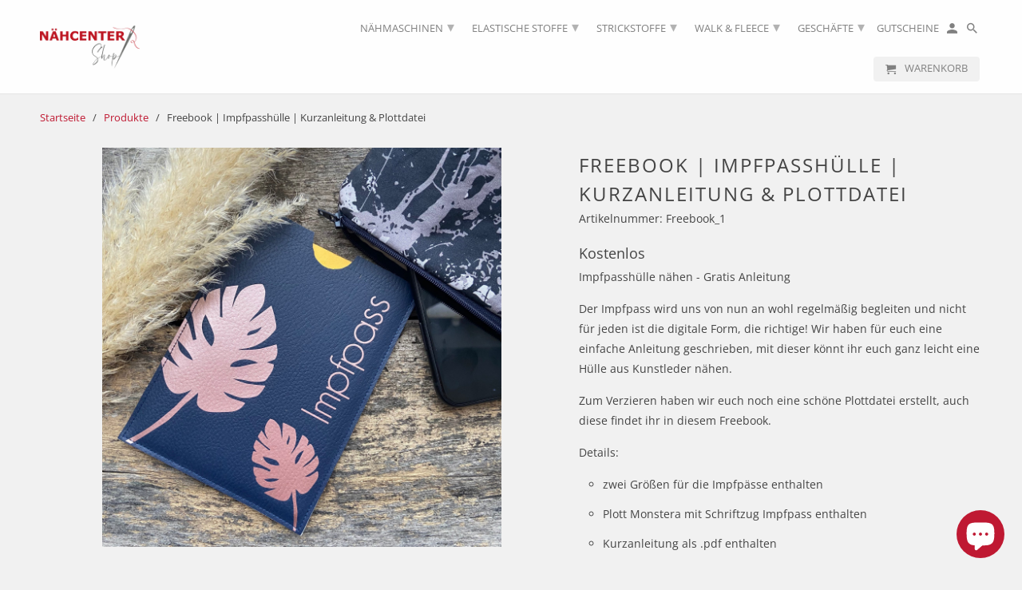

--- FILE ---
content_type: text/html; charset=utf-8
request_url: https://www.naehcenter-shop.de/products/freebook-impfpashulle-kurzanleitung-plottdatei
body_size: 23973
content:
<!DOCTYPE html>
<html lang="de">
  <head>
    <meta charset="utf-8">
    <meta http-equiv="cleartype" content="on">
    <meta name="robots" content="index,follow">
    
    <meta name="google-site-verification" content="zyIGUxQJ7Z3wL3NufX6T6wpnXcdEu4QMQh861FLgcrg" />

    
    <title>Freebook | Impfpasshülle | Kurzanleitung &amp; Plottdatei - Nähcenter</title>

    
      <meta name="description" content="Impfpasshülle nähen - Gratis Anleitung Der Impfpass wird uns von nun an wohl regelmäßig begleiten und nicht für jeden ist die digitale Form, die richtige! Wir haben für euch eine einfache Anleitung geschrieben, mit dieser könnt ihr euch ganz leicht eine Hülle aus Kunstleder nähen. Zum Verzieren haben wir euch noch eine" />
    

    

<meta name="author" content="Nähcenter">
<meta property="og:url" content="https://www.naehcenter-shop.de/products/freebook-impfpashulle-kurzanleitung-plottdatei">
<meta property="og:site_name" content="Nähcenter">


  <meta property="og:type" content="product">
  <meta property="og:title" content="Freebook | Impfpasshülle | Kurzanleitung &amp; Plottdatei">
  
    <meta property="og:image" content="http://www.naehcenter-shop.de/cdn/shop/products/image_788a586c-2c20-46c6-8011-0a98a23f2c06_600x.jpg?v=1624626363">
    <meta property="og:image:secure_url" content="https://www.naehcenter-shop.de/cdn/shop/products/image_788a586c-2c20-46c6-8011-0a98a23f2c06_600x.jpg?v=1624626363">
    
  
  <meta property="og:product:price:amount" content="0.00">
  <meta property="og:product:price:currency" content="EUR">


  <meta property="og:description" content="Impfpasshülle nähen - Gratis Anleitung Der Impfpass wird uns von nun an wohl regelmäßig begleiten und nicht für jeden ist die digitale Form, die richtige! Wir haben für euch eine einfache Anleitung geschrieben, mit dieser könnt ihr euch ganz leicht eine Hülle aus Kunstleder nähen. Zum Verzieren haben wir euch noch eine">




<meta name="twitter:card" content="summary">

  <meta name="twitter:title" content="Freebook | Impfpasshülle | Kurzanleitung & Plottdatei">
  <meta name="twitter:description" content="Impfpasshülle nähen - Gratis Anleitung
Der Impfpass wird uns von nun an wohl regelmäßig begleiten und nicht für jeden ist die digitale Form, die richtige! Wir haben für euch eine einfache Anleitung geschrieben, mit dieser könnt ihr euch ganz leicht eine Hülle aus Kunstleder nähen.
Zum Verzieren haben wir euch noch eine schöne Plottdatei erstellt, auch diese findet ihr in diesem Freebook.
Details:

zwei Größen für die Impfpässe enthalten
Plott Monstera mit Schriftzug Impfpass enthalten
Kurzanleitung als .pdf enthalten

Viel Spaß beim Nähen!">
  <meta name="twitter:image" content="https://www.naehcenter-shop.de/cdn/shop/products/image_788a586c-2c20-46c6-8011-0a98a23f2c06_240x.jpg?v=1624626363">
  <meta name="twitter:image:width" content="240">
  <meta name="twitter:image:height" content="240">



    
    

    <!-- Mobile Specific Metas -->
    <meta name="HandheldFriendly" content="True">
    <meta name="MobileOptimized" content="320">
    <meta name="viewport" content="width=device-width,initial-scale=1">
    <meta name="theme-color" content="#f1f1f1">

    <!-- Stylesheets for Retina 4.6.0 -->
    <link href="//www.naehcenter-shop.de/cdn/shop/t/14/assets/styles.scss.css?v=108323729298534732101765621067" rel="stylesheet" type="text/css" media="all" />
    <!--[if lte IE 9]>
      <link href="//www.naehcenter-shop.de/cdn/shop/t/14/assets/ie.css?v=16370617434440559491561482260" rel="stylesheet" type="text/css" media="all" />
    <![endif]-->

     
      <link rel="shortcut icon" type="image/x-icon" href="//www.naehcenter-shop.de/cdn/shop/files/favicon-32x32_180x180.png?v=1613581354">
      <link rel="apple-touch-icon" href="//www.naehcenter-shop.de/cdn/shop/files/favicon-32x32_180x180.png?v=1613581354"/>
      <link rel="apple-touch-icon" sizes="72x72" href="//www.naehcenter-shop.de/cdn/shop/files/favicon-32x32_72x72.png?v=1613581354"/>
      <link rel="apple-touch-icon" sizes="114x114" href="//www.naehcenter-shop.de/cdn/shop/files/favicon-32x32_114x114.png?v=1613581354"/>
      <link rel="apple-touch-icon" sizes="180x180" href="//www.naehcenter-shop.de/cdn/shop/files/favicon-32x32_180x180.png?v=1613581354"/>
      <link rel="apple-touch-icon" sizes="228x228" href="//www.naehcenter-shop.de/cdn/shop/files/favicon-32x32_228x228.png?v=1613581354"/>
    

    <link rel="canonical" href="https://www.naehcenter-shop.de/products/freebook-impfpashulle-kurzanleitung-plottdatei" />

    

    <script src="//www.naehcenter-shop.de/cdn/shop/t/14/assets/app.js?v=49386393378942373221590395133" type="text/javascript"></script>
    <script>window.performance && window.performance.mark && window.performance.mark('shopify.content_for_header.start');</script><meta id="shopify-digital-wallet" name="shopify-digital-wallet" content="/4520025/digital_wallets/dialog">
<meta name="shopify-checkout-api-token" content="1b379ca1403f4392af27c1adcc412682">
<meta id="in-context-paypal-metadata" data-shop-id="4520025" data-venmo-supported="false" data-environment="production" data-locale="de_DE" data-paypal-v4="true" data-currency="EUR">
<link rel="alternate" type="application/json+oembed" href="https://www.naehcenter-shop.de/products/freebook-impfpashulle-kurzanleitung-plottdatei.oembed">
<script async="async" src="/checkouts/internal/preloads.js?locale=de-DE"></script>
<script id="shopify-features" type="application/json">{"accessToken":"1b379ca1403f4392af27c1adcc412682","betas":["rich-media-storefront-analytics"],"domain":"www.naehcenter-shop.de","predictiveSearch":true,"shopId":4520025,"locale":"de"}</script>
<script>var Shopify = Shopify || {};
Shopify.shop = "grelu.myshopify.com";
Shopify.locale = "de";
Shopify.currency = {"active":"EUR","rate":"1.0"};
Shopify.country = "DE";
Shopify.theme = {"name":"grelu-retina","id":37736349798,"schema_name":"Retina","schema_version":"4.6.0","theme_store_id":null,"role":"main"};
Shopify.theme.handle = "null";
Shopify.theme.style = {"id":null,"handle":null};
Shopify.cdnHost = "www.naehcenter-shop.de/cdn";
Shopify.routes = Shopify.routes || {};
Shopify.routes.root = "/";</script>
<script type="module">!function(o){(o.Shopify=o.Shopify||{}).modules=!0}(window);</script>
<script>!function(o){function n(){var o=[];function n(){o.push(Array.prototype.slice.apply(arguments))}return n.q=o,n}var t=o.Shopify=o.Shopify||{};t.loadFeatures=n(),t.autoloadFeatures=n()}(window);</script>
<script id="shop-js-analytics" type="application/json">{"pageType":"product"}</script>
<script defer="defer" async type="module" src="//www.naehcenter-shop.de/cdn/shopifycloud/shop-js/modules/v2/client.init-shop-cart-sync_e98Ab_XN.de.esm.js"></script>
<script defer="defer" async type="module" src="//www.naehcenter-shop.de/cdn/shopifycloud/shop-js/modules/v2/chunk.common_Pcw9EP95.esm.js"></script>
<script defer="defer" async type="module" src="//www.naehcenter-shop.de/cdn/shopifycloud/shop-js/modules/v2/chunk.modal_CzmY4ZhL.esm.js"></script>
<script type="module">
  await import("//www.naehcenter-shop.de/cdn/shopifycloud/shop-js/modules/v2/client.init-shop-cart-sync_e98Ab_XN.de.esm.js");
await import("//www.naehcenter-shop.de/cdn/shopifycloud/shop-js/modules/v2/chunk.common_Pcw9EP95.esm.js");
await import("//www.naehcenter-shop.de/cdn/shopifycloud/shop-js/modules/v2/chunk.modal_CzmY4ZhL.esm.js");

  window.Shopify.SignInWithShop?.initShopCartSync?.({"fedCMEnabled":true,"windoidEnabled":true});

</script>
<script>(function() {
  var isLoaded = false;
  function asyncLoad() {
    if (isLoaded) return;
    isLoaded = true;
    var urls = ["https:\/\/gdprcdn.b-cdn.net\/js\/gdpr_cookie_consent.min.js?shop=grelu.myshopify.com","https:\/\/gtranslate.io\/shopify\/gtranslate.js?shop=grelu.myshopify.com"];
    for (var i = 0; i < urls.length; i++) {
      var s = document.createElement('script');
      s.type = 'text/javascript';
      s.async = true;
      s.src = urls[i];
      var x = document.getElementsByTagName('script')[0];
      x.parentNode.insertBefore(s, x);
    }
  };
  if(window.attachEvent) {
    window.attachEvent('onload', asyncLoad);
  } else {
    window.addEventListener('load', asyncLoad, false);
  }
})();</script>
<script id="__st">var __st={"a":4520025,"offset":3600,"reqid":"e722f8da-cf4e-4f9c-bbf0-9f22a317968e-1769445947","pageurl":"www.naehcenter-shop.de\/products\/freebook-impfpashulle-kurzanleitung-plottdatei","u":"ccbec4e90850","p":"product","rtyp":"product","rid":6598185943142};</script>
<script>window.ShopifyPaypalV4VisibilityTracking = true;</script>
<script id="captcha-bootstrap">!function(){'use strict';const t='contact',e='account',n='new_comment',o=[[t,t],['blogs',n],['comments',n],[t,'customer']],c=[[e,'customer_login'],[e,'guest_login'],[e,'recover_customer_password'],[e,'create_customer']],r=t=>t.map((([t,e])=>`form[action*='/${t}']:not([data-nocaptcha='true']) input[name='form_type'][value='${e}']`)).join(','),a=t=>()=>t?[...document.querySelectorAll(t)].map((t=>t.form)):[];function s(){const t=[...o],e=r(t);return a(e)}const i='password',u='form_key',d=['recaptcha-v3-token','g-recaptcha-response','h-captcha-response',i],f=()=>{try{return window.sessionStorage}catch{return}},m='__shopify_v',_=t=>t.elements[u];function p(t,e,n=!1){try{const o=window.sessionStorage,c=JSON.parse(o.getItem(e)),{data:r}=function(t){const{data:e,action:n}=t;return t[m]||n?{data:e,action:n}:{data:t,action:n}}(c);for(const[e,n]of Object.entries(r))t.elements[e]&&(t.elements[e].value=n);n&&o.removeItem(e)}catch(o){console.error('form repopulation failed',{error:o})}}const l='form_type',E='cptcha';function T(t){t.dataset[E]=!0}const w=window,h=w.document,L='Shopify',v='ce_forms',y='captcha';let A=!1;((t,e)=>{const n=(g='f06e6c50-85a8-45c8-87d0-21a2b65856fe',I='https://cdn.shopify.com/shopifycloud/storefront-forms-hcaptcha/ce_storefront_forms_captcha_hcaptcha.v1.5.2.iife.js',D={infoText:'Durch hCaptcha geschützt',privacyText:'Datenschutz',termsText:'Allgemeine Geschäftsbedingungen'},(t,e,n)=>{const o=w[L][v],c=o.bindForm;if(c)return c(t,g,e,D).then(n);var r;o.q.push([[t,g,e,D],n]),r=I,A||(h.body.append(Object.assign(h.createElement('script'),{id:'captcha-provider',async:!0,src:r})),A=!0)});var g,I,D;w[L]=w[L]||{},w[L][v]=w[L][v]||{},w[L][v].q=[],w[L][y]=w[L][y]||{},w[L][y].protect=function(t,e){n(t,void 0,e),T(t)},Object.freeze(w[L][y]),function(t,e,n,w,h,L){const[v,y,A,g]=function(t,e,n){const i=e?o:[],u=t?c:[],d=[...i,...u],f=r(d),m=r(i),_=r(d.filter((([t,e])=>n.includes(e))));return[a(f),a(m),a(_),s()]}(w,h,L),I=t=>{const e=t.target;return e instanceof HTMLFormElement?e:e&&e.form},D=t=>v().includes(t);t.addEventListener('submit',(t=>{const e=I(t);if(!e)return;const n=D(e)&&!e.dataset.hcaptchaBound&&!e.dataset.recaptchaBound,o=_(e),c=g().includes(e)&&(!o||!o.value);(n||c)&&t.preventDefault(),c&&!n&&(function(t){try{if(!f())return;!function(t){const e=f();if(!e)return;const n=_(t);if(!n)return;const o=n.value;o&&e.removeItem(o)}(t);const e=Array.from(Array(32),(()=>Math.random().toString(36)[2])).join('');!function(t,e){_(t)||t.append(Object.assign(document.createElement('input'),{type:'hidden',name:u})),t.elements[u].value=e}(t,e),function(t,e){const n=f();if(!n)return;const o=[...t.querySelectorAll(`input[type='${i}']`)].map((({name:t})=>t)),c=[...d,...o],r={};for(const[a,s]of new FormData(t).entries())c.includes(a)||(r[a]=s);n.setItem(e,JSON.stringify({[m]:1,action:t.action,data:r}))}(t,e)}catch(e){console.error('failed to persist form',e)}}(e),e.submit())}));const S=(t,e)=>{t&&!t.dataset[E]&&(n(t,e.some((e=>e===t))),T(t))};for(const o of['focusin','change'])t.addEventListener(o,(t=>{const e=I(t);D(e)&&S(e,y())}));const B=e.get('form_key'),M=e.get(l),P=B&&M;t.addEventListener('DOMContentLoaded',(()=>{const t=y();if(P)for(const e of t)e.elements[l].value===M&&p(e,B);[...new Set([...A(),...v().filter((t=>'true'===t.dataset.shopifyCaptcha))])].forEach((e=>S(e,t)))}))}(h,new URLSearchParams(w.location.search),n,t,e,['guest_login'])})(!0,!0)}();</script>
<script integrity="sha256-4kQ18oKyAcykRKYeNunJcIwy7WH5gtpwJnB7kiuLZ1E=" data-source-attribution="shopify.loadfeatures" defer="defer" src="//www.naehcenter-shop.de/cdn/shopifycloud/storefront/assets/storefront/load_feature-a0a9edcb.js" crossorigin="anonymous"></script>
<script data-source-attribution="shopify.dynamic_checkout.dynamic.init">var Shopify=Shopify||{};Shopify.PaymentButton=Shopify.PaymentButton||{isStorefrontPortableWallets:!0,init:function(){window.Shopify.PaymentButton.init=function(){};var t=document.createElement("script");t.src="https://www.naehcenter-shop.de/cdn/shopifycloud/portable-wallets/latest/portable-wallets.de.js",t.type="module",document.head.appendChild(t)}};
</script>
<script data-source-attribution="shopify.dynamic_checkout.buyer_consent">
  function portableWalletsHideBuyerConsent(e){var t=document.getElementById("shopify-buyer-consent"),n=document.getElementById("shopify-subscription-policy-button");t&&n&&(t.classList.add("hidden"),t.setAttribute("aria-hidden","true"),n.removeEventListener("click",e))}function portableWalletsShowBuyerConsent(e){var t=document.getElementById("shopify-buyer-consent"),n=document.getElementById("shopify-subscription-policy-button");t&&n&&(t.classList.remove("hidden"),t.removeAttribute("aria-hidden"),n.addEventListener("click",e))}window.Shopify?.PaymentButton&&(window.Shopify.PaymentButton.hideBuyerConsent=portableWalletsHideBuyerConsent,window.Shopify.PaymentButton.showBuyerConsent=portableWalletsShowBuyerConsent);
</script>
<script data-source-attribution="shopify.dynamic_checkout.cart.bootstrap">document.addEventListener("DOMContentLoaded",(function(){function t(){return document.querySelector("shopify-accelerated-checkout-cart, shopify-accelerated-checkout")}if(t())Shopify.PaymentButton.init();else{new MutationObserver((function(e,n){t()&&(Shopify.PaymentButton.init(),n.disconnect())})).observe(document.body,{childList:!0,subtree:!0})}}));
</script>
<script id='scb4127' type='text/javascript' async='' src='https://www.naehcenter-shop.de/cdn/shopifycloud/privacy-banner/storefront-banner.js'></script><link id="shopify-accelerated-checkout-styles" rel="stylesheet" media="screen" href="https://www.naehcenter-shop.de/cdn/shopifycloud/portable-wallets/latest/accelerated-checkout-backwards-compat.css" crossorigin="anonymous">
<style id="shopify-accelerated-checkout-cart">
        #shopify-buyer-consent {
  margin-top: 1em;
  display: inline-block;
  width: 100%;
}

#shopify-buyer-consent.hidden {
  display: none;
}

#shopify-subscription-policy-button {
  background: none;
  border: none;
  padding: 0;
  text-decoration: underline;
  font-size: inherit;
  cursor: pointer;
}

#shopify-subscription-policy-button::before {
  box-shadow: none;
}

      </style>

<script>window.performance && window.performance.mark && window.performance.mark('shopify.content_for_header.end');</script>
    
    <noscript>
      <style>
        img.lazyload[data-sizes="auto"] {
          display: none !important;
        }
        .lazyload--mirage+.transition-helper {
          display: none;
        }
        .image__fallback {
          width: 100vw;
          display: block !important;
          max-width: 100vw !important;
          margin-bottom: 0;
        }
        .product_section:not(.product_slideshow_animation--slide) .flexslider.product_gallery .slides li {
          display: block !important;
        }
        .no-js-only {
          display: inherit !important;
        }
        .icon-cart.cart-button {
          display: none;
        }
        .lazyload {
          opacity: 1;
          -webkit-filter: blur(0);
          filter: blur(0);
        }
        .animate_right,
        .animate_left,
        .animate_up,
        .animate_down {
          opacity: 1;
        }
        .flexslider .slides>li {
          display: block;
        }
        .product_section .product_form {
          opacity: 1;
        }
        .multi_select,
        form .select {
          display: block !important;
        }
        .swatch_options {
          display: none;
        }
        .primary_logo {
          display: block;
        }
      </style>
    </noscript>
  <script src="https://cdn.shopify.com/extensions/e8878072-2f6b-4e89-8082-94b04320908d/inbox-1254/assets/inbox-chat-loader.js" type="text/javascript" defer="defer"></script>
<link href="https://monorail-edge.shopifysvc.com" rel="dns-prefetch">
<script>(function(){if ("sendBeacon" in navigator && "performance" in window) {try {var session_token_from_headers = performance.getEntriesByType('navigation')[0].serverTiming.find(x => x.name == '_s').description;} catch {var session_token_from_headers = undefined;}var session_cookie_matches = document.cookie.match(/_shopify_s=([^;]*)/);var session_token_from_cookie = session_cookie_matches && session_cookie_matches.length === 2 ? session_cookie_matches[1] : "";var session_token = session_token_from_headers || session_token_from_cookie || "";function handle_abandonment_event(e) {var entries = performance.getEntries().filter(function(entry) {return /monorail-edge.shopifysvc.com/.test(entry.name);});if (!window.abandonment_tracked && entries.length === 0) {window.abandonment_tracked = true;var currentMs = Date.now();var navigation_start = performance.timing.navigationStart;var payload = {shop_id: 4520025,url: window.location.href,navigation_start,duration: currentMs - navigation_start,session_token,page_type: "product"};window.navigator.sendBeacon("https://monorail-edge.shopifysvc.com/v1/produce", JSON.stringify({schema_id: "online_store_buyer_site_abandonment/1.1",payload: payload,metadata: {event_created_at_ms: currentMs,event_sent_at_ms: currentMs}}));}}window.addEventListener('pagehide', handle_abandonment_event);}}());</script>
<script id="web-pixels-manager-setup">(function e(e,d,r,n,o){if(void 0===o&&(o={}),!Boolean(null===(a=null===(i=window.Shopify)||void 0===i?void 0:i.analytics)||void 0===a?void 0:a.replayQueue)){var i,a;window.Shopify=window.Shopify||{};var t=window.Shopify;t.analytics=t.analytics||{};var s=t.analytics;s.replayQueue=[],s.publish=function(e,d,r){return s.replayQueue.push([e,d,r]),!0};try{self.performance.mark("wpm:start")}catch(e){}var l=function(){var e={modern:/Edge?\/(1{2}[4-9]|1[2-9]\d|[2-9]\d{2}|\d{4,})\.\d+(\.\d+|)|Firefox\/(1{2}[4-9]|1[2-9]\d|[2-9]\d{2}|\d{4,})\.\d+(\.\d+|)|Chrom(ium|e)\/(9{2}|\d{3,})\.\d+(\.\d+|)|(Maci|X1{2}).+ Version\/(15\.\d+|(1[6-9]|[2-9]\d|\d{3,})\.\d+)([,.]\d+|)( \(\w+\)|)( Mobile\/\w+|) Safari\/|Chrome.+OPR\/(9{2}|\d{3,})\.\d+\.\d+|(CPU[ +]OS|iPhone[ +]OS|CPU[ +]iPhone|CPU IPhone OS|CPU iPad OS)[ +]+(15[._]\d+|(1[6-9]|[2-9]\d|\d{3,})[._]\d+)([._]\d+|)|Android:?[ /-](13[3-9]|1[4-9]\d|[2-9]\d{2}|\d{4,})(\.\d+|)(\.\d+|)|Android.+Firefox\/(13[5-9]|1[4-9]\d|[2-9]\d{2}|\d{4,})\.\d+(\.\d+|)|Android.+Chrom(ium|e)\/(13[3-9]|1[4-9]\d|[2-9]\d{2}|\d{4,})\.\d+(\.\d+|)|SamsungBrowser\/([2-9]\d|\d{3,})\.\d+/,legacy:/Edge?\/(1[6-9]|[2-9]\d|\d{3,})\.\d+(\.\d+|)|Firefox\/(5[4-9]|[6-9]\d|\d{3,})\.\d+(\.\d+|)|Chrom(ium|e)\/(5[1-9]|[6-9]\d|\d{3,})\.\d+(\.\d+|)([\d.]+$|.*Safari\/(?![\d.]+ Edge\/[\d.]+$))|(Maci|X1{2}).+ Version\/(10\.\d+|(1[1-9]|[2-9]\d|\d{3,})\.\d+)([,.]\d+|)( \(\w+\)|)( Mobile\/\w+|) Safari\/|Chrome.+OPR\/(3[89]|[4-9]\d|\d{3,})\.\d+\.\d+|(CPU[ +]OS|iPhone[ +]OS|CPU[ +]iPhone|CPU IPhone OS|CPU iPad OS)[ +]+(10[._]\d+|(1[1-9]|[2-9]\d|\d{3,})[._]\d+)([._]\d+|)|Android:?[ /-](13[3-9]|1[4-9]\d|[2-9]\d{2}|\d{4,})(\.\d+|)(\.\d+|)|Mobile Safari.+OPR\/([89]\d|\d{3,})\.\d+\.\d+|Android.+Firefox\/(13[5-9]|1[4-9]\d|[2-9]\d{2}|\d{4,})\.\d+(\.\d+|)|Android.+Chrom(ium|e)\/(13[3-9]|1[4-9]\d|[2-9]\d{2}|\d{4,})\.\d+(\.\d+|)|Android.+(UC? ?Browser|UCWEB|U3)[ /]?(15\.([5-9]|\d{2,})|(1[6-9]|[2-9]\d|\d{3,})\.\d+)\.\d+|SamsungBrowser\/(5\.\d+|([6-9]|\d{2,})\.\d+)|Android.+MQ{2}Browser\/(14(\.(9|\d{2,})|)|(1[5-9]|[2-9]\d|\d{3,})(\.\d+|))(\.\d+|)|K[Aa][Ii]OS\/(3\.\d+|([4-9]|\d{2,})\.\d+)(\.\d+|)/},d=e.modern,r=e.legacy,n=navigator.userAgent;return n.match(d)?"modern":n.match(r)?"legacy":"unknown"}(),u="modern"===l?"modern":"legacy",c=(null!=n?n:{modern:"",legacy:""})[u],f=function(e){return[e.baseUrl,"/wpm","/b",e.hashVersion,"modern"===e.buildTarget?"m":"l",".js"].join("")}({baseUrl:d,hashVersion:r,buildTarget:u}),m=function(e){var d=e.version,r=e.bundleTarget,n=e.surface,o=e.pageUrl,i=e.monorailEndpoint;return{emit:function(e){var a=e.status,t=e.errorMsg,s=(new Date).getTime(),l=JSON.stringify({metadata:{event_sent_at_ms:s},events:[{schema_id:"web_pixels_manager_load/3.1",payload:{version:d,bundle_target:r,page_url:o,status:a,surface:n,error_msg:t},metadata:{event_created_at_ms:s}}]});if(!i)return console&&console.warn&&console.warn("[Web Pixels Manager] No Monorail endpoint provided, skipping logging."),!1;try{return self.navigator.sendBeacon.bind(self.navigator)(i,l)}catch(e){}var u=new XMLHttpRequest;try{return u.open("POST",i,!0),u.setRequestHeader("Content-Type","text/plain"),u.send(l),!0}catch(e){return console&&console.warn&&console.warn("[Web Pixels Manager] Got an unhandled error while logging to Monorail."),!1}}}}({version:r,bundleTarget:l,surface:e.surface,pageUrl:self.location.href,monorailEndpoint:e.monorailEndpoint});try{o.browserTarget=l,function(e){var d=e.src,r=e.async,n=void 0===r||r,o=e.onload,i=e.onerror,a=e.sri,t=e.scriptDataAttributes,s=void 0===t?{}:t,l=document.createElement("script"),u=document.querySelector("head"),c=document.querySelector("body");if(l.async=n,l.src=d,a&&(l.integrity=a,l.crossOrigin="anonymous"),s)for(var f in s)if(Object.prototype.hasOwnProperty.call(s,f))try{l.dataset[f]=s[f]}catch(e){}if(o&&l.addEventListener("load",o),i&&l.addEventListener("error",i),u)u.appendChild(l);else{if(!c)throw new Error("Did not find a head or body element to append the script");c.appendChild(l)}}({src:f,async:!0,onload:function(){if(!function(){var e,d;return Boolean(null===(d=null===(e=window.Shopify)||void 0===e?void 0:e.analytics)||void 0===d?void 0:d.initialized)}()){var d=window.webPixelsManager.init(e)||void 0;if(d){var r=window.Shopify.analytics;r.replayQueue.forEach((function(e){var r=e[0],n=e[1],o=e[2];d.publishCustomEvent(r,n,o)})),r.replayQueue=[],r.publish=d.publishCustomEvent,r.visitor=d.visitor,r.initialized=!0}}},onerror:function(){return m.emit({status:"failed",errorMsg:"".concat(f," has failed to load")})},sri:function(e){var d=/^sha384-[A-Za-z0-9+/=]+$/;return"string"==typeof e&&d.test(e)}(c)?c:"",scriptDataAttributes:o}),m.emit({status:"loading"})}catch(e){m.emit({status:"failed",errorMsg:(null==e?void 0:e.message)||"Unknown error"})}}})({shopId: 4520025,storefrontBaseUrl: "https://www.naehcenter-shop.de",extensionsBaseUrl: "https://extensions.shopifycdn.com/cdn/shopifycloud/web-pixels-manager",monorailEndpoint: "https://monorail-edge.shopifysvc.com/unstable/produce_batch",surface: "storefront-renderer",enabledBetaFlags: ["2dca8a86"],webPixelsConfigList: [{"id":"1056145672","configuration":"{\"config\":\"{\\\"pixel_id\\\":\\\"G-SCLN8NS8M7\\\",\\\"gtag_events\\\":[{\\\"type\\\":\\\"purchase\\\",\\\"action_label\\\":\\\"G-SCLN8NS8M7\\\"},{\\\"type\\\":\\\"page_view\\\",\\\"action_label\\\":\\\"G-SCLN8NS8M7\\\"},{\\\"type\\\":\\\"view_item\\\",\\\"action_label\\\":\\\"G-SCLN8NS8M7\\\"},{\\\"type\\\":\\\"search\\\",\\\"action_label\\\":\\\"G-SCLN8NS8M7\\\"},{\\\"type\\\":\\\"add_to_cart\\\",\\\"action_label\\\":\\\"G-SCLN8NS8M7\\\"},{\\\"type\\\":\\\"begin_checkout\\\",\\\"action_label\\\":\\\"G-SCLN8NS8M7\\\"},{\\\"type\\\":\\\"add_payment_info\\\",\\\"action_label\\\":\\\"G-SCLN8NS8M7\\\"}],\\\"enable_monitoring_mode\\\":false}\"}","eventPayloadVersion":"v1","runtimeContext":"OPEN","scriptVersion":"b2a88bafab3e21179ed38636efcd8a93","type":"APP","apiClientId":1780363,"privacyPurposes":[],"dataSharingAdjustments":{"protectedCustomerApprovalScopes":["read_customer_address","read_customer_email","read_customer_name","read_customer_personal_data","read_customer_phone"]}},{"id":"421560584","configuration":"{\"pixel_id\":\"1985488788349846\",\"pixel_type\":\"facebook_pixel\",\"metaapp_system_user_token\":\"-\"}","eventPayloadVersion":"v1","runtimeContext":"OPEN","scriptVersion":"ca16bc87fe92b6042fbaa3acc2fbdaa6","type":"APP","apiClientId":2329312,"privacyPurposes":["ANALYTICS","MARKETING","SALE_OF_DATA"],"dataSharingAdjustments":{"protectedCustomerApprovalScopes":["read_customer_address","read_customer_email","read_customer_name","read_customer_personal_data","read_customer_phone"]}},{"id":"148177160","configuration":"{\"tagID\":\"2613647145242\"}","eventPayloadVersion":"v1","runtimeContext":"STRICT","scriptVersion":"18031546ee651571ed29edbe71a3550b","type":"APP","apiClientId":3009811,"privacyPurposes":["ANALYTICS","MARKETING","SALE_OF_DATA"],"dataSharingAdjustments":{"protectedCustomerApprovalScopes":["read_customer_address","read_customer_email","read_customer_name","read_customer_personal_data","read_customer_phone"]}},{"id":"183501064","eventPayloadVersion":"v1","runtimeContext":"LAX","scriptVersion":"1","type":"CUSTOM","privacyPurposes":["ANALYTICS"],"name":"Google Analytics tag (migrated)"},{"id":"shopify-app-pixel","configuration":"{}","eventPayloadVersion":"v1","runtimeContext":"STRICT","scriptVersion":"0450","apiClientId":"shopify-pixel","type":"APP","privacyPurposes":["ANALYTICS","MARKETING"]},{"id":"shopify-custom-pixel","eventPayloadVersion":"v1","runtimeContext":"LAX","scriptVersion":"0450","apiClientId":"shopify-pixel","type":"CUSTOM","privacyPurposes":["ANALYTICS","MARKETING"]}],isMerchantRequest: false,initData: {"shop":{"name":"Nähcenter","paymentSettings":{"currencyCode":"EUR"},"myshopifyDomain":"grelu.myshopify.com","countryCode":"DE","storefrontUrl":"https:\/\/www.naehcenter-shop.de"},"customer":null,"cart":null,"checkout":null,"productVariants":[{"price":{"amount":0.0,"currencyCode":"EUR"},"product":{"title":"Freebook | Impfpasshülle | Kurzanleitung \u0026 Plottdatei","vendor":"Nähcenter","id":"6598185943142","untranslatedTitle":"Freebook | Impfpasshülle | Kurzanleitung \u0026 Plottdatei","url":"\/products\/freebook-impfpashulle-kurzanleitung-plottdatei","type":"DIY"},"id":"39363362783334","image":{"src":"\/\/www.naehcenter-shop.de\/cdn\/shop\/products\/image_788a586c-2c20-46c6-8011-0a98a23f2c06.jpg?v=1624626363"},"sku":"Freebook_1","title":"Default Title","untranslatedTitle":"Default Title"}],"purchasingCompany":null},},"https://www.naehcenter-shop.de/cdn","fcfee988w5aeb613cpc8e4bc33m6693e112",{"modern":"","legacy":""},{"shopId":"4520025","storefrontBaseUrl":"https:\/\/www.naehcenter-shop.de","extensionBaseUrl":"https:\/\/extensions.shopifycdn.com\/cdn\/shopifycloud\/web-pixels-manager","surface":"storefront-renderer","enabledBetaFlags":"[\"2dca8a86\"]","isMerchantRequest":"false","hashVersion":"fcfee988w5aeb613cpc8e4bc33m6693e112","publish":"custom","events":"[[\"page_viewed\",{}],[\"product_viewed\",{\"productVariant\":{\"price\":{\"amount\":0.0,\"currencyCode\":\"EUR\"},\"product\":{\"title\":\"Freebook | Impfpasshülle | Kurzanleitung \u0026 Plottdatei\",\"vendor\":\"Nähcenter\",\"id\":\"6598185943142\",\"untranslatedTitle\":\"Freebook | Impfpasshülle | Kurzanleitung \u0026 Plottdatei\",\"url\":\"\/products\/freebook-impfpashulle-kurzanleitung-plottdatei\",\"type\":\"DIY\"},\"id\":\"39363362783334\",\"image\":{\"src\":\"\/\/www.naehcenter-shop.de\/cdn\/shop\/products\/image_788a586c-2c20-46c6-8011-0a98a23f2c06.jpg?v=1624626363\"},\"sku\":\"Freebook_1\",\"title\":\"Default Title\",\"untranslatedTitle\":\"Default Title\"}}]]"});</script><script>
  window.ShopifyAnalytics = window.ShopifyAnalytics || {};
  window.ShopifyAnalytics.meta = window.ShopifyAnalytics.meta || {};
  window.ShopifyAnalytics.meta.currency = 'EUR';
  var meta = {"product":{"id":6598185943142,"gid":"gid:\/\/shopify\/Product\/6598185943142","vendor":"Nähcenter","type":"DIY","handle":"freebook-impfpashulle-kurzanleitung-plottdatei","variants":[{"id":39363362783334,"price":0,"name":"Freebook | Impfpasshülle | Kurzanleitung \u0026 Plottdatei","public_title":null,"sku":"Freebook_1"}],"remote":false},"page":{"pageType":"product","resourceType":"product","resourceId":6598185943142,"requestId":"e722f8da-cf4e-4f9c-bbf0-9f22a317968e-1769445947"}};
  for (var attr in meta) {
    window.ShopifyAnalytics.meta[attr] = meta[attr];
  }
</script>
<script class="analytics">
  (function () {
    var customDocumentWrite = function(content) {
      var jquery = null;

      if (window.jQuery) {
        jquery = window.jQuery;
      } else if (window.Checkout && window.Checkout.$) {
        jquery = window.Checkout.$;
      }

      if (jquery) {
        jquery('body').append(content);
      }
    };

    var hasLoggedConversion = function(token) {
      if (token) {
        return document.cookie.indexOf('loggedConversion=' + token) !== -1;
      }
      return false;
    }

    var setCookieIfConversion = function(token) {
      if (token) {
        var twoMonthsFromNow = new Date(Date.now());
        twoMonthsFromNow.setMonth(twoMonthsFromNow.getMonth() + 2);

        document.cookie = 'loggedConversion=' + token + '; expires=' + twoMonthsFromNow;
      }
    }

    var trekkie = window.ShopifyAnalytics.lib = window.trekkie = window.trekkie || [];
    if (trekkie.integrations) {
      return;
    }
    trekkie.methods = [
      'identify',
      'page',
      'ready',
      'track',
      'trackForm',
      'trackLink'
    ];
    trekkie.factory = function(method) {
      return function() {
        var args = Array.prototype.slice.call(arguments);
        args.unshift(method);
        trekkie.push(args);
        return trekkie;
      };
    };
    for (var i = 0; i < trekkie.methods.length; i++) {
      var key = trekkie.methods[i];
      trekkie[key] = trekkie.factory(key);
    }
    trekkie.load = function(config) {
      trekkie.config = config || {};
      trekkie.config.initialDocumentCookie = document.cookie;
      var first = document.getElementsByTagName('script')[0];
      var script = document.createElement('script');
      script.type = 'text/javascript';
      script.onerror = function(e) {
        var scriptFallback = document.createElement('script');
        scriptFallback.type = 'text/javascript';
        scriptFallback.onerror = function(error) {
                var Monorail = {
      produce: function produce(monorailDomain, schemaId, payload) {
        var currentMs = new Date().getTime();
        var event = {
          schema_id: schemaId,
          payload: payload,
          metadata: {
            event_created_at_ms: currentMs,
            event_sent_at_ms: currentMs
          }
        };
        return Monorail.sendRequest("https://" + monorailDomain + "/v1/produce", JSON.stringify(event));
      },
      sendRequest: function sendRequest(endpointUrl, payload) {
        // Try the sendBeacon API
        if (window && window.navigator && typeof window.navigator.sendBeacon === 'function' && typeof window.Blob === 'function' && !Monorail.isIos12()) {
          var blobData = new window.Blob([payload], {
            type: 'text/plain'
          });

          if (window.navigator.sendBeacon(endpointUrl, blobData)) {
            return true;
          } // sendBeacon was not successful

        } // XHR beacon

        var xhr = new XMLHttpRequest();

        try {
          xhr.open('POST', endpointUrl);
          xhr.setRequestHeader('Content-Type', 'text/plain');
          xhr.send(payload);
        } catch (e) {
          console.log(e);
        }

        return false;
      },
      isIos12: function isIos12() {
        return window.navigator.userAgent.lastIndexOf('iPhone; CPU iPhone OS 12_') !== -1 || window.navigator.userAgent.lastIndexOf('iPad; CPU OS 12_') !== -1;
      }
    };
    Monorail.produce('monorail-edge.shopifysvc.com',
      'trekkie_storefront_load_errors/1.1',
      {shop_id: 4520025,
      theme_id: 37736349798,
      app_name: "storefront",
      context_url: window.location.href,
      source_url: "//www.naehcenter-shop.de/cdn/s/trekkie.storefront.8d95595f799fbf7e1d32231b9a28fd43b70c67d3.min.js"});

        };
        scriptFallback.async = true;
        scriptFallback.src = '//www.naehcenter-shop.de/cdn/s/trekkie.storefront.8d95595f799fbf7e1d32231b9a28fd43b70c67d3.min.js';
        first.parentNode.insertBefore(scriptFallback, first);
      };
      script.async = true;
      script.src = '//www.naehcenter-shop.de/cdn/s/trekkie.storefront.8d95595f799fbf7e1d32231b9a28fd43b70c67d3.min.js';
      first.parentNode.insertBefore(script, first);
    };
    trekkie.load(
      {"Trekkie":{"appName":"storefront","development":false,"defaultAttributes":{"shopId":4520025,"isMerchantRequest":null,"themeId":37736349798,"themeCityHash":"7844066736290254575","contentLanguage":"de","currency":"EUR","eventMetadataId":"558d6d1c-1bde-4564-a3b2-476826ac5da4"},"isServerSideCookieWritingEnabled":true,"monorailRegion":"shop_domain","enabledBetaFlags":["65f19447"]},"Session Attribution":{},"S2S":{"facebookCapiEnabled":false,"source":"trekkie-storefront-renderer","apiClientId":580111}}
    );

    var loaded = false;
    trekkie.ready(function() {
      if (loaded) return;
      loaded = true;

      window.ShopifyAnalytics.lib = window.trekkie;

      var originalDocumentWrite = document.write;
      document.write = customDocumentWrite;
      try { window.ShopifyAnalytics.merchantGoogleAnalytics.call(this); } catch(error) {};
      document.write = originalDocumentWrite;

      window.ShopifyAnalytics.lib.page(null,{"pageType":"product","resourceType":"product","resourceId":6598185943142,"requestId":"e722f8da-cf4e-4f9c-bbf0-9f22a317968e-1769445947","shopifyEmitted":true});

      var match = window.location.pathname.match(/checkouts\/(.+)\/(thank_you|post_purchase)/)
      var token = match? match[1]: undefined;
      if (!hasLoggedConversion(token)) {
        setCookieIfConversion(token);
        window.ShopifyAnalytics.lib.track("Viewed Product",{"currency":"EUR","variantId":39363362783334,"productId":6598185943142,"productGid":"gid:\/\/shopify\/Product\/6598185943142","name":"Freebook | Impfpasshülle | Kurzanleitung \u0026 Plottdatei","price":"0.00","sku":"Freebook_1","brand":"Nähcenter","variant":null,"category":"DIY","nonInteraction":true,"remote":false},undefined,undefined,{"shopifyEmitted":true});
      window.ShopifyAnalytics.lib.track("monorail:\/\/trekkie_storefront_viewed_product\/1.1",{"currency":"EUR","variantId":39363362783334,"productId":6598185943142,"productGid":"gid:\/\/shopify\/Product\/6598185943142","name":"Freebook | Impfpasshülle | Kurzanleitung \u0026 Plottdatei","price":"0.00","sku":"Freebook_1","brand":"Nähcenter","variant":null,"category":"DIY","nonInteraction":true,"remote":false,"referer":"https:\/\/www.naehcenter-shop.de\/products\/freebook-impfpashulle-kurzanleitung-plottdatei"});
      }
    });


        var eventsListenerScript = document.createElement('script');
        eventsListenerScript.async = true;
        eventsListenerScript.src = "//www.naehcenter-shop.de/cdn/shopifycloud/storefront/assets/shop_events_listener-3da45d37.js";
        document.getElementsByTagName('head')[0].appendChild(eventsListenerScript);

})();</script>
  <script>
  if (!window.ga || (window.ga && typeof window.ga !== 'function')) {
    window.ga = function ga() {
      (window.ga.q = window.ga.q || []).push(arguments);
      if (window.Shopify && window.Shopify.analytics && typeof window.Shopify.analytics.publish === 'function') {
        window.Shopify.analytics.publish("ga_stub_called", {}, {sendTo: "google_osp_migration"});
      }
      console.error("Shopify's Google Analytics stub called with:", Array.from(arguments), "\nSee https://help.shopify.com/manual/promoting-marketing/pixels/pixel-migration#google for more information.");
    };
    if (window.Shopify && window.Shopify.analytics && typeof window.Shopify.analytics.publish === 'function') {
      window.Shopify.analytics.publish("ga_stub_initialized", {}, {sendTo: "google_osp_migration"});
    }
  }
</script>
<script
  defer
  src="https://www.naehcenter-shop.de/cdn/shopifycloud/perf-kit/shopify-perf-kit-3.0.4.min.js"
  data-application="storefront-renderer"
  data-shop-id="4520025"
  data-render-region="gcp-us-east1"
  data-page-type="product"
  data-theme-instance-id="37736349798"
  data-theme-name="Retina"
  data-theme-version="4.6.0"
  data-monorail-region="shop_domain"
  data-resource-timing-sampling-rate="10"
  data-shs="true"
  data-shs-beacon="true"
  data-shs-export-with-fetch="true"
  data-shs-logs-sample-rate="1"
  data-shs-beacon-endpoint="https://www.naehcenter-shop.de/api/collect"
></script>
</head>
  
  <body class="product "
    data-money-format="{{amount}} €">
    <div id="content_wrapper">

      <div id="shopify-section-header" class="shopify-section header-section"><div id="header" class="mobile-header mobile-sticky-header--true" data-search-enabled="true">
  
  <a href="#nav" class="icon-menu" aria-haspopup="true" aria-label="Menü" role="nav"><span>Menü</span></a>
  
    <a href="https://www.naehcenter-shop.de" title="Nähcenter" class="mobile_logo_inside logo">
      
        <img src="//www.naehcenter-shop.de/cdn/shop/files/Logo_Naehcenter_Shop_410x.png?v=1613581353" alt="Nähcenter" />
      
    </a>
  
  <a href="#cart" class="icon-cart cart-button right"><span>0</span></a>
</div>


<div class="hidden">
  <div id="nav">
    <ul>
      
        
          <li >
            
              <a href="/collections/naehmaschinen">Nähmaschinen</a>
            
            <ul>
              
                
                  <li ><a href="/collections/baby-lock">baby lock</a></li>
                
              
                
                <li >
                  
                    <a href="/collections/brother">Brother</a>
                  
                  <ul>
                    
                      <li ><a href="/collections/brother-naehmaschine">Nähmaschinen</a></li>
                    
                      <li ><a href="/collections/brother-over-coverlock">Overlock & Coverlock</a></li>
                    
                      <li ><a href="/collections/brother-stickmaschine">Stickmaschinen</a></li>
                    
                  </ul>
                </li>
                
              
                
                <li >
                  
                    <a href="/collections/elna">elna</a>
                  
                  <ul>
                    
                      <li ><a href="/collections/elna-over-coverlock">Overlock & Coverlock</a></li>
                    
                  </ul>
                </li>
                
              
                
                  <li ><a href="/collections/janome">Janome</a></li>
                
              
                
                  <li ><a href="/collections/pfaff">PFAFF</a></li>
                
              
                
                  <li ><a href="/collections/naehmaschinen-nadeln">Nähmaschinen Nadeln</a></li>
                
              
            </ul>
          </li>
        
      
        
          <li >
            
              <a href="/collections/stoffe">Elastische Stoffe</a>
            
            <ul>
              
                
                <li >
                  
                    <a href="/collections/buendchenstoffe-1">Bündchenstoffe</a>
                  
                  <ul>
                    
                      <li ><a href="/collections/buendchenstoffe-uni">Einfarbig</a></li>
                    
                      <li ><a href="/collections/melange">Meliert</a></li>
                    
                      <li ><a href="/collections/buendchenstoff-streifen">Ringel</a></li>
                    
                      <li ><a href="/collections/hipster-buendchenstoff">Hipster</a></li>
                    
                  </ul>
                </li>
                
              
                
                <li >
                  
                    <a href="/collections/jerseystoffe">Jerseystoffe</a>
                  
                  <ul>
                    
                      <li ><a href="/collections/jerseystoffe-uni">Einfarbig</a></li>
                    
                      <li ><a href="/collections/jerseystoff-meliert">Meliert</a></li>
                    
                      <li ><a href="/collections/waffeljersey">Waffel</a></li>
                    
                  </ul>
                </li>
                
              
                
                <li >
                  
                    <a href="/collections/sweatstoffe">Sweatstoffe</a>
                  
                  <ul>
                    
                      <li ><a href="/collections/sweatstoffe-uni">Einfarbig</a></li>
                    
                      <li ><a href="/collections/sweatstoffe-melange">Meliert</a></li>
                    
                  </ul>
                </li>
                
              
                
                <li >
                  
                    <a href="/collections/french-terry">French Terry</a>
                  
                  <ul>
                    
                      <li ><a href="/collections/french-terry-uni">Einfarbig</a></li>
                    
                      <li ><a href="/collections/french-terry-melange">Meliert</a></li>
                    
                  </ul>
                </li>
                
              
            </ul>
          </li>
        
      
        
          <li >
            
              <a href="/collections/strickstoffe">Strickstoffe</a>
            
            <ul>
              
                
                  <li ><a href="/collections/bono">Bono</a></li>
                
              
                
                  <li ><a href="/collections/strickstoff-skadi">Skadi</a></li>
                
              
            </ul>
          </li>
        
      
        
          <li >
            
              <a href="/collections/walk-fleece">Walk & Fleece</a>
            
            <ul>
              
                
                  <li ><a href="/collections/fleece-stoffe">Fleece</a></li>
                
              
                
                  <li ><a href="/collections/teddystoffe-plusch">Teddy</a></li>
                
              
                
                  <li ><a href="/collections/walkstoffe">Walk</a></li>
                
              
            </ul>
          </li>
        
      
        
          <li >
            
              <a href="/pages/geschaefte">Geschäfte</a>
            
            <ul>
              
                
                  <li ><a href="/pages/naehcenter-braunschweig">Nähcenter Braunschweig</a></li>
                
              
                
                  <li ><a href="/pages/naehcenter-gifhorn">Nähcenter Gifhorn</a></li>
                
              
                
                  <li ><a href="/pages/naehcenter-goslar">Nähcenter Goslar</a></li>
                
              
                
                  <li ><a href="/pages/naehcenter-wolfsburg">Nähcenter Wolfsburg</a></li>
                
              
                
                  <li ><a href="/pages/naehkurs-hannover-mit-grelu-naehen-lernen">Nähkurse</a></li>
                
              
            </ul>
          </li>
        
      
        
          <li ><a href="/collections/geschenkgutscheine">Gutscheine</a></li>
        
      
      
        
          <li>
            <a href="/account/login" id="customer_login_link">Mein Konto</a>
          </li>
        
      
      
    </ul>
  </div>

  <form action="/checkout" method="post" id="cart">
    <ul data-money-format="{{amount}} €" data-shop-currency="EUR" data-shop-name="Nähcenter">
      <li class="mm-subtitle"><a class="mm-subclose continue" href="#cart">Weiter einkaufen</a></li>

      
        <li class="mm-label empty_cart"><a href="/cart">Ihr Warenkorb ist leer</a></li>
      
    </ul>
  </form>
</div>



<div class="header default-header mm-fixed-top Fixed behind-menu--true header_bar  transparent-header--true">

  

  <div class="container">
    <div class="four columns logo" data-secondary-logo>
      <a href="https://www.naehcenter-shop.de" title="Nähcenter">
        
          <img src="//www.naehcenter-shop.de/cdn/shop/files/Logo_Naehcenter_Shop_280x@2x.png?v=1613581353" alt="Nähcenter" class="primary_logo" />

          
            <img src="//www.naehcenter-shop.de/cdn/shop/files/Logo_Naehcenter_Shop_280x@2x.png?v=1613581353" alt="Nähcenter" class="secondary_logo" />
          
        
      </a>
    </div>

    <div class="twelve columns nav mobile_hidden">
      <ul class="menu" role="navigation">
        
        
          

            
            
            
            

            <li class="sub-menu" aria-haspopup="true" aria-expanded="false">
              <a href="/collections/naehmaschinen" class="dropdown-link ">Nähmaschinen
              <span class="arrow">▾</span></a>
              <div class="dropdown  ">
                <ul class="submenu_list">
                  
                  
                  
                    
                    <li><a href="/collections/baby-lock">baby lock</a></li>
                    

                    
                  
                    
                    <li><a href="/collections/brother">Brother</a></li>
                    
                      
                      <li>
                        <a class="sub-link" href="/collections/brother-naehmaschine">Nähmaschinen</a>
                      </li>
                    
                      
                      <li>
                        <a class="sub-link" href="/collections/brother-over-coverlock">Overlock & Coverlock</a>
                      </li>
                    
                      
                      <li>
                        <a class="sub-link" href="/collections/brother-stickmaschine">Stickmaschinen</a>
                      </li>
                    

                    
                  
                    
                    <li><a href="/collections/elna">elna</a></li>
                    
                      
                      <li>
                        <a class="sub-link" href="/collections/elna-over-coverlock">Overlock & Coverlock</a>
                      </li>
                    

                    
                  
                    
                    <li><a href="/collections/janome">Janome</a></li>
                    

                    
                  
                    
                    <li><a href="/collections/pfaff">PFAFF</a></li>
                    

                    
                  
                    
                    <li><a href="/collections/naehmaschinen-nadeln">Nähmaschinen Nadeln</a></li>
                    

                    
                  
                </ul>
              </div>
            </li>
          
        
          

            
            
            
            

            <li class="sub-menu" aria-haspopup="true" aria-expanded="false">
              <a href="/collections/stoffe" class="dropdown-link ">Elastische Stoffe
              <span class="arrow">▾</span></a>
              <div class="dropdown dropdown-wide ">
                <ul class="submenu_list">
                  
                  
                  
                    
                    <li><a href="/collections/buendchenstoffe-1">Bündchenstoffe</a></li>
                    
                      
                      <li>
                        <a class="sub-link" href="/collections/buendchenstoffe-uni">Einfarbig</a>
                      </li>
                    
                      
                      <li>
                        <a class="sub-link" href="/collections/melange">Meliert</a>
                      </li>
                    
                      
                      <li>
                        <a class="sub-link" href="/collections/buendchenstoff-streifen">Ringel</a>
                      </li>
                    
                      
                      <li>
                        <a class="sub-link" href="/collections/hipster-buendchenstoff">Hipster</a>
                      </li>
                    

                    
                  
                    
                    <li><a href="/collections/jerseystoffe">Jerseystoffe</a></li>
                    
                      
                      <li>
                        <a class="sub-link" href="/collections/jerseystoffe-uni">Einfarbig</a>
                      </li>
                    
                      
                      <li>
                        <a class="sub-link" href="/collections/jerseystoff-meliert">Meliert</a>
                      </li>
                    
                      
                      <li>
                        <a class="sub-link" href="/collections/waffeljersey">Waffel</a>
                      </li>
                    

                    
                  
                    
                    <li><a href="/collections/sweatstoffe">Sweatstoffe</a></li>
                    
                      
                      <li>
                        <a class="sub-link" href="/collections/sweatstoffe-uni">Einfarbig</a>
                      </li>
                    
                      
                      <li>
                        <a class="sub-link" href="/collections/sweatstoffe-melange">Meliert</a>
                      </li>
                    

                    
                  
                    
                    <li><a href="/collections/french-terry">French Terry</a></li>
                    
                      
                      <li>
                        <a class="sub-link" href="/collections/french-terry-uni">Einfarbig</a>
                      </li>
                    
                      
                      <li>
                        <a class="sub-link" href="/collections/french-terry-melange">Meliert</a>
                      </li>
                    

                    
                      
                      </ul>
                      <ul class="submenu_list">
                    
                  
                </ul>
              </div>
            </li>
          
        
          

            
            
            
            

            <li class="sub-menu" aria-haspopup="true" aria-expanded="false">
              <a href="/collections/strickstoffe" class="dropdown-link ">Strickstoffe
              <span class="arrow">▾</span></a>
              <div class="dropdown  ">
                <ul class="submenu_list">
                  
                  
                  
                    
                    <li><a href="/collections/bono">Bono</a></li>
                    

                    
                  
                    
                    <li><a href="/collections/strickstoff-skadi">Skadi</a></li>
                    

                    
                  
                </ul>
              </div>
            </li>
          
        
          

            
            
            
            

            <li class="sub-menu" aria-haspopup="true" aria-expanded="false">
              <a href="/collections/walk-fleece" class="dropdown-link ">Walk & Fleece
              <span class="arrow">▾</span></a>
              <div class="dropdown  ">
                <ul class="submenu_list">
                  
                  
                  
                    
                    <li><a href="/collections/fleece-stoffe">Fleece</a></li>
                    

                    
                  
                    
                    <li><a href="/collections/teddystoffe-plusch">Teddy</a></li>
                    

                    
                  
                    
                    <li><a href="/collections/walkstoffe">Walk</a></li>
                    

                    
                  
                </ul>
              </div>
            </li>
          
        
          

            
            
            
            

            <li class="sub-menu" aria-haspopup="true" aria-expanded="false">
              <a href="/pages/geschaefte" class="dropdown-link ">Geschäfte
              <span class="arrow">▾</span></a>
              <div class="dropdown  ">
                <ul class="submenu_list">
                  
                  
                  
                    
                    <li><a href="/pages/naehcenter-braunschweig">Nähcenter Braunschweig</a></li>
                    

                    
                  
                    
                    <li><a href="/pages/naehcenter-gifhorn">Nähcenter Gifhorn</a></li>
                    

                    
                  
                    
                    <li><a href="/pages/naehcenter-goslar">Nähcenter Goslar</a></li>
                    

                    
                  
                    
                    <li><a href="/pages/naehcenter-wolfsburg">Nähcenter Wolfsburg</a></li>
                    

                    
                  
                    
                    <li><a href="/pages/naehkurs-hannover-mit-grelu-naehen-lernen">Nähkurse</a></li>
                    

                    
                  
                </ul>
              </div>
            </li>
          
        
          
            <li>
              <a href="/collections/geschenkgutscheine" class="top-link ">Gutscheine</a>
            </li>
          
        

        

        
          <li>
            <a href="/account" title="Mein Konto " class="icon-account"></a>
          </li>
        
        
          <li>
            <a href="/search" title="Suchen" class="icon-search" id="search-toggle"></a>
          </li>
        
        
        <li>
          <a href="#cart" class="icon-cart cart-button"> <span>Warenkorb</span></a>
          <a href="#cart" class="icon-cart cart-button no-js-only"> <span>Warenkorb</span></a>
        </li>
      </ul>
    </div>
  </div>
</div>
<div class="shadow-header"></div>

<style>
  .main_content_area,
  .shopify-policy__container {
    padding: 135px 0 0 0;
  }

  .logo a {
    display: block;
    max-width: 125px;
    padding-top: 17px;
  }

  
    .nav ul.menu {
      padding-top: 0px;
    }
  

  

  @media only screen and (max-width: 798px) {
    
      .main_content_area {
        padding-top: 15px;
      }
    
  }

  .header .promo_banner,
  .promo_banner_mobile {
    background-color: #bf1932;
  }
  .header .promo_banner p,
  .promo_banner_mobile p {
    color: #ffffff;
  }
  .header .promo_banner a,
  .header .promo_banner a:hover,
  .promo_banner_mobile a,
  .promo_banner_mobile a:hover {
    color: #ffffff;
  }

  .header .promo_banner .icon-close,
  .promo_banner .icon-close,
  .promo_banner_mobile .icon-close {
    color: #ffffff;
  }

  

.shopify-challenge__container {
  padding: 135px 0 0 0;
}

</style>


</div>

      

<div class="main_content_area content container" data-sidebar-width>
	<div class="breadcrumb__wrapper sixteen columns">
	  <div class="clearfix breadcrumb">
	    <div class="right mobile_hidden">
	      

	      
	    </div>

	      <div class="breadcrumb_text" itemscope itemtype="http://schema.org/BreadcrumbList">
	        <span itemprop="itemListElement" itemscope itemtype="http://schema.org/ListItem"><a href="https://www.naehcenter-shop.de" title="Nähcenter" itemprop="item"><span itemprop="name">Startseite</span></a><meta itemprop="position" content="1" /></span>
	        &nbsp; / &nbsp;
	        <span itemprop="itemListElement" itemscope itemtype="http://schema.org/ListItem">
	          
	            <a href="/collections/all" title="Produkte" itemprop="item"><span itemprop="name">Produkte</span></a>
	          
	          <meta itemprop="position" content="2" />
	        </span>
	        &nbsp; / &nbsp;
	        Freebook | Impfpasshülle | Kurzanleitung & Plottdatei
	      </div>
	  </div>
	</div>

	<div id="shopify-section-product__sidebar" class="shopify-section product-template-sidebar">




</div>

	<div class="twelve columns" data-initial-width="sixteen" data-sidebar-width="twelve">
		<div class="product-6598185943142">
			<div id="shopify-section-product-template" class="shopify-section product-template-section">

  <div class="section product_section clearfix  product_slideshow_animation--zoom product_images_position--left"
       data-thumbnail="left-thumbnails"
       data-slideshow-animation="zoom"
       data-slideshow-speed="6"
       itemscope itemtype="http://schema.org/Product">

     
       <div class="nine columns alpha" data-initial-width="nine" data-sidebar-width="seven">
         

<div class="flexslider product_gallery product-6598185943142-gallery product_slider">
  <ul class="slides">
    
      

      <li data-thumb="//www.naehcenter-shop.de/cdn/shop/products/image_788a586c-2c20-46c6-8011-0a98a23f2c06_300x.jpg?v=1624626363" data-title="Freebook | Impfpasshülle | Kurzanleitung &amp; Plottdatei">
        
          <a href="//www.naehcenter-shop.de/cdn/shop/products/image_788a586c-2c20-46c6-8011-0a98a23f2c06_2048x.jpg?v=1624626363" class="fancybox" rel="group" data-fancybox-group="6598185943142" title="Freebook | Impfpasshülle | Kurzanleitung &amp; Plottdatei">
            <div class="image__container" style=" max-width: 500.0px; ">
              <noscript>
                <img src="//www.naehcenter-shop.de/cdn/shop/products/image_788a586c-2c20-46c6-8011-0a98a23f2c06_2048x.jpg?v=1624626363" alt="Freebook | Impfpasshülle | Kurzanleitung &amp; Plottdatei">
              </noscript>
              <img  data-sizes="auto"
                    data-aspectratio="3024/3024"
                    alt="Freebook | Impfpasshülle | Kurzanleitung &amp; Plottdatei"
                    class="lazyload lazyload--mirage featured_image"
                    style="width: 100%; height: auto; max-width:3024px;"
                    data-image-id="28245532639334"
                    data-index="0"
                    data-cloudzoom="zoomImage: '//www.naehcenter-shop.de/cdn/shop/products/image_788a586c-2c20-46c6-8011-0a98a23f2c06_2048x.jpg?v=1624626363', tintColor: '#f1f1f1', zoomPosition: 'inside', zoomOffsetX: 0, touchStartDelay: 250, lazyLoadZoom: true"
                    data-src="//www.naehcenter-shop.de/cdn/shop/products/image_788a586c-2c20-46c6-8011-0a98a23f2c06_2048x.jpg?v=1624626363"
                    data-srcset=" //www.naehcenter-shop.de/cdn/shop/products/image_788a586c-2c20-46c6-8011-0a98a23f2c06_2048x.jpg?v=1624626363 2048w,
                                  //www.naehcenter-shop.de/cdn/shop/products/image_788a586c-2c20-46c6-8011-0a98a23f2c06_1600x.jpg?v=1624626363 1600w,
                                  //www.naehcenter-shop.de/cdn/shop/products/image_788a586c-2c20-46c6-8011-0a98a23f2c06_1200x.jpg?v=1624626363 1200w,
                                  //www.naehcenter-shop.de/cdn/shop/products/image_788a586c-2c20-46c6-8011-0a98a23f2c06_1000x.jpg?v=1624626363 1000w,
                                  //www.naehcenter-shop.de/cdn/shop/products/image_788a586c-2c20-46c6-8011-0a98a23f2c06_800x.jpg?v=1624626363 800w,
                                  //www.naehcenter-shop.de/cdn/shop/products/image_788a586c-2c20-46c6-8011-0a98a23f2c06_600x.jpg?v=1624626363 600w,
                                  //www.naehcenter-shop.de/cdn/shop/products/image_788a586c-2c20-46c6-8011-0a98a23f2c06_400x.jpg?v=1624626363 400w"
                  />
                <div class="transition-helper">
                </div>
            </div>
          </a>
        
      </li>
    
  </ul>
</div>
        </div>
     

     <div class="seven columns omega" data-initial-width="seven" data-sidebar-width="five">

      
      
      <h1 class="product_name" itemprop="name">Freebook | Impfpasshülle | Kurzanleitung & Plottdatei</h1>

      

       

      
        <p class="sku">
        <!-- Grelu Custom -->
          Artikelnummer: <span itemprop="sku">Freebook_1</span>
        </p>
      

      
        <p class="modal_price" itemprop="offers" itemscope itemtype="http://schema.org/Offer">
          <meta itemprop="priceCurrency" content="EUR" />
          <meta itemprop="seller" content="Nähcenter" />
          <link itemprop="availability" href="http://schema.org/InStock">
          <meta itemprop="itemCondition" itemtype="http://schema.org/OfferItemCondition" content="http://schema.org/NewCondition"/>

          <span class="sold_out"></span>
          <span itemprop="price" content="0.00" class="">
            <span class="current_price ">
              
                <span class="money">Kostenlos</span>
              
            </span>
          </span>
          <span class="was_price">
            
          </span>
        </p>

        <!-- Grelu Custom Standard, Stoff und Meterware -->
        <!-- <p class="hint" style="margin-bottom: 8px !important;">inkl. MwSt., zzgl. Versand</p> -->

        
      

      
        
         <div class="description" itemprop="description">
           <p>Impfpasshülle nähen - Gratis Anleitung</p>
<p>Der Impfpass wird uns von nun an wohl regelmäßig begleiten und nicht für jeden ist die digitale Form, die richtige! Wir haben für euch eine einfache Anleitung geschrieben, mit dieser könnt ihr euch ganz leicht eine Hülle aus Kunstleder nähen.</p>
<p>Zum Verzieren haben wir euch noch eine schöne Plottdatei erstellt, auch diese findet ihr in diesem Freebook.</p>
<p>Details:</p>
<ul>
<li>zwei Größen für die Impfpässe enthalten</li>
<li>Plott Monstera mit Schriftzug Impfpass enthalten</li>
<li>Kurzanleitung als .pdf enthalten</li>
</ul>
<p>Viel Spaß beim Nähen!</p>
         </div>
       
      

      
        





<div class="clearfix product_form init
      "
      id="product-form-6598185943142product-template"
      data-money-format="{{amount}} €"
      data-shop-currency="EUR"
      data-select-id="product-select-6598185943142productproduct-template"
      data-enable-state="true"
      data-product="{&quot;id&quot;:6598185943142,&quot;title&quot;:&quot;Freebook | Impfpasshülle | Kurzanleitung \u0026 Plottdatei&quot;,&quot;handle&quot;:&quot;freebook-impfpashulle-kurzanleitung-plottdatei&quot;,&quot;description&quot;:&quot;\u003cp\u003eImpfpasshülle nähen - Gratis Anleitung\u003c\/p\u003e\n\u003cp\u003eDer Impfpass wird uns von nun an wohl regelmäßig begleiten und nicht für jeden ist die digitale Form, die richtige! Wir haben für euch eine einfache Anleitung geschrieben, mit dieser könnt ihr euch ganz leicht eine Hülle aus Kunstleder nähen.\u003c\/p\u003e\n\u003cp\u003eZum Verzieren haben wir euch noch eine schöne Plottdatei erstellt, auch diese findet ihr in diesem Freebook.\u003c\/p\u003e\n\u003cp\u003eDetails:\u003c\/p\u003e\n\u003cul\u003e\n\u003cli\u003ezwei Größen für die Impfpässe enthalten\u003c\/li\u003e\n\u003cli\u003ePlott Monstera mit Schriftzug Impfpass enthalten\u003c\/li\u003e\n\u003cli\u003eKurzanleitung als .pdf enthalten\u003c\/li\u003e\n\u003c\/ul\u003e\n\u003cp\u003eViel Spaß beim Nähen!\u003c\/p\u003e&quot;,&quot;published_at&quot;:&quot;2021-06-25T15:22:58+02:00&quot;,&quot;created_at&quot;:&quot;2021-06-25T14:49:36+02:00&quot;,&quot;vendor&quot;:&quot;Nähcenter&quot;,&quot;type&quot;:&quot;DIY&quot;,&quot;tags&quot;:[&quot;anleitung&quot;,&quot;freebook&quot;,&quot;impfpass&quot;,&quot;impfpasshülle&quot;,&quot;kostenlos&quot;,&quot;nähanleitung&quot;],&quot;price&quot;:0,&quot;price_min&quot;:0,&quot;price_max&quot;:0,&quot;available&quot;:true,&quot;price_varies&quot;:false,&quot;compare_at_price&quot;:null,&quot;compare_at_price_min&quot;:0,&quot;compare_at_price_max&quot;:0,&quot;compare_at_price_varies&quot;:false,&quot;variants&quot;:[{&quot;id&quot;:39363362783334,&quot;title&quot;:&quot;Default Title&quot;,&quot;option1&quot;:&quot;Default Title&quot;,&quot;option2&quot;:null,&quot;option3&quot;:null,&quot;sku&quot;:&quot;Freebook_1&quot;,&quot;requires_shipping&quot;:false,&quot;taxable&quot;:false,&quot;featured_image&quot;:null,&quot;available&quot;:true,&quot;name&quot;:&quot;Freebook | Impfpasshülle | Kurzanleitung \u0026 Plottdatei&quot;,&quot;public_title&quot;:null,&quot;options&quot;:[&quot;Default Title&quot;],&quot;price&quot;:0,&quot;weight&quot;:0,&quot;compare_at_price&quot;:null,&quot;inventory_quantity&quot;:-56,&quot;inventory_management&quot;:null,&quot;inventory_policy&quot;:&quot;deny&quot;,&quot;barcode&quot;:&quot;Freebook_1&quot;,&quot;requires_selling_plan&quot;:false,&quot;selling_plan_allocations&quot;:[]}],&quot;images&quot;:[&quot;\/\/www.naehcenter-shop.de\/cdn\/shop\/products\/image_788a586c-2c20-46c6-8011-0a98a23f2c06.jpg?v=1624626363&quot;],&quot;featured_image&quot;:&quot;\/\/www.naehcenter-shop.de\/cdn\/shop\/products\/image_788a586c-2c20-46c6-8011-0a98a23f2c06.jpg?v=1624626363&quot;,&quot;options&quot;:[&quot;Title&quot;],&quot;media&quot;:[{&quot;alt&quot;:&quot;Freebook | Impfpasshülle | Kurzanleitung \u0026 Plottdatei&quot;,&quot;id&quot;:20492494995558,&quot;position&quot;:1,&quot;preview_image&quot;:{&quot;aspect_ratio&quot;:1.0,&quot;height&quot;:3024,&quot;width&quot;:3024,&quot;src&quot;:&quot;\/\/www.naehcenter-shop.de\/cdn\/shop\/products\/image_788a586c-2c20-46c6-8011-0a98a23f2c06.jpg?v=1624626363&quot;},&quot;aspect_ratio&quot;:1.0,&quot;height&quot;:3024,&quot;media_type&quot;:&quot;image&quot;,&quot;src&quot;:&quot;\/\/www.naehcenter-shop.de\/cdn\/shop\/products\/image_788a586c-2c20-46c6-8011-0a98a23f2c06.jpg?v=1624626363&quot;,&quot;width&quot;:3024}],&quot;requires_selling_plan&quot;:false,&quot;selling_plan_groups&quot;:[],&quot;content&quot;:&quot;\u003cp\u003eImpfpasshülle nähen - Gratis Anleitung\u003c\/p\u003e\n\u003cp\u003eDer Impfpass wird uns von nun an wohl regelmäßig begleiten und nicht für jeden ist die digitale Form, die richtige! Wir haben für euch eine einfache Anleitung geschrieben, mit dieser könnt ihr euch ganz leicht eine Hülle aus Kunstleder nähen.\u003c\/p\u003e\n\u003cp\u003eZum Verzieren haben wir euch noch eine schöne Plottdatei erstellt, auch diese findet ihr in diesem Freebook.\u003c\/p\u003e\n\u003cp\u003eDetails:\u003c\/p\u003e\n\u003cul\u003e\n\u003cli\u003ezwei Größen für die Impfpässe enthalten\u003c\/li\u003e\n\u003cli\u003ePlott Monstera mit Schriftzug Impfpass enthalten\u003c\/li\u003e\n\u003cli\u003eKurzanleitung als .pdf enthalten\u003c\/li\u003e\n\u003c\/ul\u003e\n\u003cp\u003eViel Spaß beim Nähen!\u003c\/p\u003e&quot;}"
      
        data-variant-inventory='[{"id":39363362783334,"inventory_quantity":-56,"inventory_management":"","inventory_policy":"deny"}]'
      
      data-product-id="6598185943142">
  <form method="post" action="/cart/add" id="product-form" accept-charset="UTF-8" class="shopify-product-form" enctype="multipart/form-data"><input type="hidden" name="form_type" value="product" /><input type="hidden" name="utf8" value="✓" />

    
      
    

    
      <input type="hidden" name="id" value="39363362783334" />
    

    

    <div class="purchase-details smart-payment-button--false">
      

        <!-- Grelu Custom Standard, Stoff und Meterware -->
        

        <div class="purchase-details__quantity">
          <label for="quantity">Anzahl</label>
          <input type="number" min="1" size="2" class="quantity" name="quantity" id="quantity" value="1"  />
        </div>
        
      
      <div class="purchase-details__buttons">
        
          <input type="hidden" name="return_to" value="/checkout" />
        

        
        <button type=" submit " name="add" class=" action_button add_to_cart " data-label="In den Warenkorb">
          <span class="text">In den Warenkorb</span>
        </button>
        
      </div>
   </div>
   
     <!-- Grelu Custom Standard, Stoff und Meterware -->
      

      

  <input type="hidden" name="product-id" value="6598185943142" /><input type="hidden" name="section-id" value="product-template" /></form>
</div>
      

      

      

      
       <hr />
      

       <!-- Grelu Custom - Lieferung -->
       <div class="meta">
          <p>
            <span class="label">Lieferung: 1 - 3 Tage</span>
          </p>

         
           <p>
             <span class="label">Kollektionen:</span>
             <span>
              
                <a href="/collections/nahanleitungen-freebooks" title="Nähanleitungen & Freebooks">Nähanleitungen & Freebooks</a>
              
            </span>
          </p>
         

         

        
           <p>
             <span class="label">Typ:</span>
             <span><a href="/collections/types?q=DIY" title="DIY">DIY</a></span>
           </p>
        
       </div>

      




  <hr />
  
<span class="social_buttons">
  Teilen:

  

  

  <a href="https://twitter.com/intent/tweet?text=Freebook%20%7C%20Impfpassh%C3%BClle%20%7C%20...&url=https://www.naehcenter-shop.de/products/freebook-impfpashulle-kurzanleitung-plottdatei" target="_blank" class="icon-twitter" title="Auf Twitter teilen"></a>

  <a href="https://www.facebook.com/sharer/sharer.php?u=https://www.naehcenter-shop.de/products/freebook-impfpashulle-kurzanleitung-plottdatei" target="_blank" class="icon-facebook" title="Auf Facebook teilen"></a>

  
    <a target="_blank" data-pin-do="skipLink" class="icon-pinterest" title="Auf Pinterest teilen" href="https://pinterest.com/pin/create/button/?url=https://www.naehcenter-shop.de/products/freebook-impfpashulle-kurzanleitung-plottdatei&description=Freebook | Impfpasshülle | Kurzanleitung & Plottdatei&media=https://www.naehcenter-shop.de/cdn/shop/products/image_788a586c-2c20-46c6-8011-0a98a23f2c06_600x.jpg?v=1624626363"></a>
  

  <a href="mailto:?subject=Ich dachte, dass du vielleicht Freebook | Impfpasshülle | Kurzanleitung &amp; Plottdatei magst&amp;body=Hallo, ich habe Nähcenter gesurft und Freebook | Impfpasshülle | Kurzanleitung &amp; Plottdatei gefunden. Ich wollte es mit dir teilen.%0D%0A%0D%0Ahttps://www.naehcenter-shop.de/products/freebook-impfpashulle-kurzanleitung-plottdatei" class="icon-email" title="An einen Freund mailen"></a>
</span>




    </div>

    
  </div> 

  
  </div> 

  

<style>
  
    .product_slider .slides img { max-height: 500px; }
  
</style>


</div>
			<div id="shopify-section-product-recommendations" class="shopify-section recommended-products-section">


  
  
  
  
  
  
  

  

  
  

  
    <div class="product-recommendations" data-product-id="6598185943142" data-limit="3">
      
    <div class="sixteen columns" data-initial-width="sixteen" data-sidebar-width="twelve">
      <h4 class="recommended-title title center">Vielleicht gefällt dir auch</h4>
    </div>
    <div class="recommended-products-list products sixteen columns" data-initial-width="sixteen" data-sidebar-width="twelve">
      











<div itemtype="http://schema.org/ItemList" class="products">
  
</div>
    </div>
  
    </div>
   




</div>
		</div>
	</div>
</div>

      
      <div id="shopify-section-footer" class="shopify-section footer-section"><div class="sub-footer">
  <div class="container">
    
      
        <div class="four columns">
          <h6 class="title">Service</h6>
          <ul class="footer_menu">
            
              <li>
                <a href="/pages/versand-zahlungen">Versand & Zahlungen</a>
              </li>
              
            
              <li>
                <a href="/pages/hilfe-kontakt">Hilfe & Kontakt</a>
              </li>
              
            
              <li>
                <a href="/policies/terms-of-service">AGB</a>
              </li>
              
            
              <li>
                <a href="/policies/privacy-policy">Datenschutz</a>
              </li>
              
            
              <li>
                <a href="/pages/impressum">Impressum</a>
              </li>
              
            
              <li>
                <a href="/pages/muster-wiederrufsformular">Muster Wiederrufsformular</a>
              </li>
              
            
              <li>
                <a href="/blogs/news">Newsfeed</a>
              </li>
              
            
          </ul>

          
        </div>
      
    
      
        <div class="four columns">
          <h6 class="title">Geschäfte</h6>
          <ul class="footer_menu">
            
              <li>
                <a href="/pages/naehcenter-braunschweig">Braunschweig</a>
              </li>
              
            
              <li>
                <a href="/pages/naehcenter-gifhorn">Gifhorn</a>
              </li>
              
            
              <li>
                <a href="/pages/naehcenter-goslar">Goslar</a>
              </li>
              
            
              <li>
                <a href="/pages/naehcenter-wolfsburg">Wolfsburg</a>
              </li>
              
            
          </ul>

          
        </div>
      
    
      
        <div class="four columns">
          
            <h6 class="title">Social Media</h6>
          

          
            <p>Folge uns auch auf anderen Kanälen!</p>
          

          
            <ul class="social_icons">
              


  <li class="facebook"><a href="https://de-de.facebook.com/Naehcenter" title="Nähcenter on Facebook" rel="me" target="_blank"><span class="icon-facebook"></span></a></li>













  <li class="instagram"><a href="http://instagram.com/naehcenter/" title="Nähcenter on Instagram" rel="me" target="_blank"><span class="icon-instagram"></span></a></li>







  <li class="email"><a href="mailto:post@naehcenter-shop.de" title="Email Nähcenter" rel="me" target="_blank"><span class="icon-email"></span></a></li>


            </ul>
          
        </div>
      
    
      
        <div class="four columns">
          <h6 class="title">Neuigkeiten</h6>
          
            <p>Jetzt unseren Newsletter abonieren und nie  wieder Neuigkeiten verpassen!</p>
          
          <div class="newsletter  clearfix">
  <p class="message"></p>

  <form method="post" action="/contact#" id="" accept-charset="UTF-8" class="contact-form"><input type="hidden" name="form_type" value="customer" /><input type="hidden" name="utf8" value="✓" />
    

    
      <input type="hidden" name="contact[tags]" value="newsletter"/>
    

    <div class="input-row">
      
      

      <input type="hidden" name="challenge" value="false">
      <input type="email" class="contact_email" name="contact[email]" required placeholder="Hier deine E-Mail-Adresse eintragen..." autocorrect="off" autocapitalize="off" />
      <input type='submit' class="action_button sign_up" value="Anmelden" />
    </div>
  </form>
  <p class="message">Registriere deine E-Mail Adresse für unseren Newsletter. Eine Abmeldung ist jederzeit möglich. Deine Daten werden nicht an Dritte weitergegeben. Weitere Informationen findest du in der <a href="/datenschutz/" target="_blank">Datenschutzerklärung</a>.</p>
</div>


          
        </div>
      
    
  </div>
</div>

<div class="footer">
  <div class="container">
    <div class="sixteen columns">
      <p class="credits">
        &copy; 2026 <a href="/" title="">Nähcenter</a>.
        Alle Preise inkl. gesetzlicher Mehrwertsteuer, zuzüglich Versandkosten.
        
        <a target="_blank" rel="nofollow" href="https://www.shopify.com/pos?utm_campaign=poweredby&amp;utm_medium=shopify&amp;utm_source=onlinestore">POS</a> and <a target="_blank" rel="nofollow" href="https://www.shopify.com?utm_campaign=poweredby&amp;utm_medium=shopify&amp;utm_source=onlinestore">Ecommerce by Shopify</a>
      </p>
      
        <div class="payment_methods">
          
            <svg class="payment-icon" xmlns="http://www.w3.org/2000/svg" role="img" viewBox="0 0 38 24" width="38" height="24" aria-labelledby="pi-eps"> <title id="pi-eps">EPS</title> <path d="M35 0H3C1.3 0 0 1.3 0 3v18c0 1.7 1.4 3 3 3h32c1.7 0 3-1.3 3-3V3c0-1.7-1.4-3-3-3z" opacity=".07"/> <path d="M35 1c1.1 0 2 .9 2 2v18c0 1.1-.9 2-2 2H3c-1.1 0-2-.9-2-2V3c0-1.1.9-2 2-2h32" fill="#fff"/> <path fill="#71706f" d="M27.745 12.32h-2.322a.465.465 0 01-.468-.464c0-.258.21-.484.468-.484h3.535V9.628h-3.535c-1.233 0-2.237 1.006-2.237 2.236s1.004 2.237 2.237 2.237h2.29c.259 0 .469.205.469.462 0 .258-.21.448-.468.448h-4.912c-.417.796-.822 1.478-1.645 1.82h6.588c1.213-.018 2.205-1.045 2.205-2.265 0-1.22-.992-2.23-2.205-2.247z"/> <path fill="#71706f" d="M18.845 9.628c-1.968 0-3.571 1.612-3.571 3.594V20.697h1.782V16.83h1.785c1.968 0 3.565-1.634 3.565-3.615 0-1.98-1.593-3.587-3.561-3.587zm0 5.383h-1.79v-1.796c0-1.003.8-1.82 1.79-1.82s1.796.817 1.796 1.82a1.79 1.79 0 01-1.796 1.796z"/> <path fill="#c8036f" d="M9.634 16.83c-1.685 0-3.101-1.2-3.484-2.768 0 0-.111-.519-.111-.86 0-.342.105-.865.105-.865a3.594 3.594 0 013.482-2.73c1.978 0 3.6 1.608 3.6 3.586v.87H7.973c.31.607.938.948 1.662.948h4.724l.006-5.13c0-.764-.625-1.39-1.39-1.39H6.278c-.764 0-1.39.607-1.39 1.371v6.696c0 .765.626 1.41 1.39 1.41h6.696c.686 0 1.259-.493 1.37-1.138h-4.71z"/> <path fill="#c8036f" d="M9.626 11.31c-.72 0-1.348.44-1.66 1.01h3.32c-.312-.57-.939-1.01-1.66-1.01zM12.659 6.314c0-1.635-1.359-2.96-3.034-2.96-1.647 0-2.987 1.282-3.031 2.879v.91c0 .106.086.21.195.21h1.116c.11 0 .205-.104.205-.21v-.83c0-.815.68-1.48 1.516-1.48.837 0 1.516.665 1.516 1.48v.83c0 .106.089.21.198.21h1.116c.109 0 .202-.104.202-.21v-.83z"/> <g> <path fill="#71706f" d="M20.843 19.142l-.16.914c-.082.462-.384.673-.794.673-.347 0-.616-.226-.538-.672l.161-.914h.249l-.161.913c-.05.285.078.447.32.447.249 0 .462-.148.513-.446l.161-.915h.25zm-.977-.285c0 .076.059.112.121.112.079 0 .164-.057.164-.162 0-.074-.05-.112-.114-.112-.08 0-.17.052-.17.162zm.538-.003c0 .079.06.114.126.114.07 0 .161-.056.161-.159 0-.074-.054-.114-.114-.114-.08 0-.173.052-.173.16zM21.445 19.142l-.112.632a.57.57 0 01.423-.199c.278 0 .47.163.47.465 0 .428-.297.686-.678.686-.148 0-.274-.055-.35-.194l-.042.165h-.218l.276-1.554h.23zm-.175 1.066c-.01.183.11.302.282.302a.444.444 0 00.441-.423c.01-.186-.111-.296-.28-.296a.45.45 0 00-.443.417zM22.68 20.242c-.01.151.11.275.311.275.112 0 .26-.044.34-.12l.126.145a.782.782 0 01-.508.188c-.319 0-.505-.19-.505-.482 0-.388.305-.677.695-.677.356 0 .558.216.437.67h-.896zm.708-.19c.018-.19-.094-.267-.28-.267-.168 0-.323.078-.39.267h.67zM24.193 19.597l-.012.146a.414.414 0 01.357-.17c.107 0 .204.039.255.095l-.139.201a.244.244 0 00-.183-.067.346.346 0 00-.352.3l-.106.595h-.23l.195-1.1h.215zM25.905 19.597l.116.87.422-.87h.257l-.578 1.1h-.27l-.11-.725-.178.36-.192.365h-.27l-.194-1.1h.26l.114.87.424-.87h.199zM26.997 20.242c-.01.151.11.275.311.275.112 0 .26-.044.34-.12l.126.145a.782.782 0 01-.508.188c-.319 0-.505-.19-.505-.482 0-.388.305-.677.695-.677.356 0 .558.216.437.67h-.896zm.708-.19c.018-.19-.094-.267-.28-.267-.168 0-.323.078-.39.267h.67zM28.525 19.597l-.194 1.1H28.1l.195-1.1h.23zm-.204-.3c0 .08.059.12.121.12.09 0 .173-.059.173-.168a.113.113 0 00-.117-.117c-.082 0-.177.054-.177.166zM29.55 19.87c-.072-.081-.164-.104-.274-.104-.152 0-.26.052-.26.148 0 .08.088.114.218.126.201.017.459.085.405.37-.038.205-.244.326-.53.326-.18 0-.353-.04-.47-.204l.151-.163c.083.114.229.161.358.164.11 0 .24-.04.26-.144.02-.098-.067-.136-.228-.152-.188-.018-.394-.087-.394-.296 0-.276.298-.372.522-.372.17 0 .295.038.399.148l-.157.152zM30.278 19.597l-.105.592c-.034.189.051.319.244.319.181 0 .336-.15.367-.334l.101-.576h.231l-.195 1.099h-.208l.015-.16a.573.573 0 01-.412.182c-.271 0-.432-.194-.374-.528l.105-.593h.231zM32.13 20.697l.105-.589c.033-.19-.032-.317-.242-.317-.184 0-.339.148-.37.33l-.1.576h-.232l.195-1.1h.21l-.015.16a.583.583 0 01.403-.176c.27 0 .444.187.384.525l-.106.59h-.233zM32.912 20.848c-.016.152.1.213.296.213.17 0 .354-.095.396-.337l.034-.189c-.1.142-.285.197-.421.197-.283 0-.48-.168-.48-.473 0-.434.323-.685.688-.685.155 0 .294.073.343.199l.038-.176h.224l-.193 1.132c-.071.42-.383.55-.668.55-.34 0-.528-.165-.481-.43h.224zm.065-.633c0 .188.123.302.3.302.477 0 .605-.733.128-.733a.42.42 0 00-.428.43z"/></g></svg>
          
            <svg class="payment-icon" xmlns="http://www.w3.org/2000/svg" role="img" width="38" height="24" viewBox="0 0 38 24" aria-labelledby="pi-klarna" fill="none"><title id="pi-klarna">Klarna</title><rect width="38" height="24" rx="2" fill="#FFA8CD"/><rect x=".5" y=".5" width="37" height="23" rx="1.5" stroke="#000" stroke-opacity=".07"/><path d="M30.62 14.755c-.662 0-1.179-.554-1.179-1.226 0-.673.517-1.226 1.18-1.226.663 0 1.18.553 1.18 1.226 0 .672-.517 1.226-1.18 1.226zm-.33 1.295c.565 0 1.286-.217 1.686-1.068l.04.02c-.176.465-.176.742-.176.81v.11h1.423v-4.786H31.84v.109c0 .069 0 .346.175.81l-.039.02c-.4-.85-1.121-1.068-1.687-1.068-1.355 0-2.31 1.088-2.31 2.522 0 1.433.955 2.521 2.31 2.521zm-4.788-5.043c-.643 0-1.15.228-1.56 1.068l-.039-.02c.175-.464.175-.741.175-.81v-.11h-1.423v4.787h1.462V13.4c0-.662.38-1.078.995-1.078.614 0 .917.356.917 1.068v2.532h1.462v-3.046c0-1.088-.838-1.869-1.989-1.869zm-4.963 1.068l-.039-.02c.176-.464.176-.741.176-.81v-.11h-1.424v4.787h1.463l.01-2.304c0-.673.35-1.078.926-1.078.156 0 .282.02.429.06v-1.464c-.644-.139-1.22.109-1.54.94zm-4.65 2.68c-.664 0-1.18-.554-1.18-1.226 0-.673.516-1.226 1.18-1.226.662 0 1.179.553 1.179 1.226 0 .672-.517 1.226-1.18 1.226zm-.332 1.295c.565 0 1.287-.217 1.687-1.068l.038.02c-.175.465-.175.742-.175.81v.11h1.424v-4.786h-1.424v.109c0 .069 0 .346.175.81l-.038.02c-.4-.85-1.122-1.068-1.687-1.068-1.356 0-2.311 1.088-2.311 2.522 0 1.433.955 2.521 2.31 2.521zm-4.349-.128h1.463V9h-1.463v6.922zM10.136 9H8.644c0 1.236-.751 2.343-1.892 3.134l-.448.317V9h-1.55v6.922h1.55V12.49l2.564 3.43h1.892L8.293 12.64c1.121-.82 1.852-2.096 1.843-3.639z" fill="#0B051D"/></svg>
          
            <svg class="payment-icon" viewBox="0 0 38 24" xmlns="http://www.w3.org/2000/svg" width="38" height="24" role="img" aria-labelledby="pi-maestro"><title id="pi-maestro">Maestro</title><path opacity=".07" d="M35 0H3C1.3 0 0 1.3 0 3v18c0 1.7 1.4 3 3 3h32c1.7 0 3-1.3 3-3V3c0-1.7-1.4-3-3-3z"/><path fill="#fff" d="M35 1c1.1 0 2 .9 2 2v18c0 1.1-.9 2-2 2H3c-1.1 0-2-.9-2-2V3c0-1.1.9-2 2-2h32"/><circle fill="#EB001B" cx="15" cy="12" r="7"/><circle fill="#00A2E5" cx="23" cy="12" r="7"/><path fill="#7375CF" d="M22 12c0-2.4-1.2-4.5-3-5.7-1.8 1.3-3 3.4-3 5.7s1.2 4.5 3 5.7c1.8-1.2 3-3.3 3-5.7z"/></svg>
          
            <svg class="payment-icon" viewBox="0 0 38 24" xmlns="http://www.w3.org/2000/svg" role="img" width="38" height="24" aria-labelledby="pi-master"><title id="pi-master">Mastercard</title><path opacity=".07" d="M35 0H3C1.3 0 0 1.3 0 3v18c0 1.7 1.4 3 3 3h32c1.7 0 3-1.3 3-3V3c0-1.7-1.4-3-3-3z"/><path fill="#fff" d="M35 1c1.1 0 2 .9 2 2v18c0 1.1-.9 2-2 2H3c-1.1 0-2-.9-2-2V3c0-1.1.9-2 2-2h32"/><circle fill="#EB001B" cx="15" cy="12" r="7"/><circle fill="#F79E1B" cx="23" cy="12" r="7"/><path fill="#FF5F00" d="M22 12c0-2.4-1.2-4.5-3-5.7-1.8 1.3-3 3.4-3 5.7s1.2 4.5 3 5.7c1.8-1.2 3-3.3 3-5.7z"/></svg>
          
            <svg class="payment-icon" viewBox="0 0 38 24" xmlns="http://www.w3.org/2000/svg" width="38" height="24" role="img" aria-labelledby="pi-paypal"><title id="pi-paypal">PayPal</title><path opacity=".07" d="M35 0H3C1.3 0 0 1.3 0 3v18c0 1.7 1.4 3 3 3h32c1.7 0 3-1.3 3-3V3c0-1.7-1.4-3-3-3z"/><path fill="#fff" d="M35 1c1.1 0 2 .9 2 2v18c0 1.1-.9 2-2 2H3c-1.1 0-2-.9-2-2V3c0-1.1.9-2 2-2h32"/><path fill="#003087" d="M23.9 8.3c.2-1 0-1.7-.6-2.3-.6-.7-1.7-1-3.1-1h-4.1c-.3 0-.5.2-.6.5L14 15.6c0 .2.1.4.3.4H17l.4-3.4 1.8-2.2 4.7-2.1z"/><path fill="#3086C8" d="M23.9 8.3l-.2.2c-.5 2.8-2.2 3.8-4.6 3.8H18c-.3 0-.5.2-.6.5l-.6 3.9-.2 1c0 .2.1.4.3.4H19c.3 0 .5-.2.5-.4v-.1l.4-2.4v-.1c0-.2.3-.4.5-.4h.3c2.1 0 3.7-.8 4.1-3.2.2-1 .1-1.8-.4-2.4-.1-.5-.3-.7-.5-.8z"/><path fill="#012169" d="M23.3 8.1c-.1-.1-.2-.1-.3-.1-.1 0-.2 0-.3-.1-.3-.1-.7-.1-1.1-.1h-3c-.1 0-.2 0-.2.1-.2.1-.3.2-.3.4l-.7 4.4v.1c0-.3.3-.5.6-.5h1.3c2.5 0 4.1-1 4.6-3.8v-.2c-.1-.1-.3-.2-.5-.2h-.1z"/></svg>
          
            <svg class="payment-icon" viewBox="-36 25 38 24" xmlns="http://www.w3.org/2000/svg" width="38" height="24" role="img" aria-labelledby="pi-unionpay"><title id="pi-unionpay">Union Pay</title><path fill="#005B9A" d="M-36 46.8v.7-.7zM-18.3 25v24h-7.2c-1.3 0-2.1-1-1.8-2.3l4.4-19.4c.3-1.3 1.9-2.3 3.2-2.3h1.4zm12.6 0c-1.3 0-2.9 1-3.2 2.3l-4.5 19.4c-.3 1.3.5 2.3 1.8 2.3h-4.9V25h10.8z"/><path fill="#E9292D" d="M-19.7 25c-1.3 0-2.9 1.1-3.2 2.3l-4.4 19.4c-.3 1.3.5 2.3 1.8 2.3h-8.9c-.8 0-1.5-.6-1.5-1.4v-21c0-.8.7-1.6 1.5-1.6h14.7z"/><path fill="#0E73B9" d="M-5.7 25c-1.3 0-2.9 1.1-3.2 2.3l-4.4 19.4c-.3 1.3.5 2.3 1.8 2.3H-26h.5c-1.3 0-2.1-1-1.8-2.3l4.4-19.4c.3-1.3 1.9-2.3 3.2-2.3h14z"/><path fill="#059DA4" d="M2 26.6v21c0 .8-.6 1.4-1.5 1.4h-12.1c-1.3 0-2.1-1.1-1.8-2.3l4.5-19.4C-8.6 26-7 25-5.7 25H.5c.9 0 1.5.7 1.5 1.6z"/><path fill="#fff" d="M-21.122 38.645h.14c.14 0 .28-.07.28-.14l.42-.63h1.19l-.21.35h1.4l-.21.63h-1.68c-.21.28-.42.42-.7.42h-.84l.21-.63m-.21.91h3.01l-.21.7h-1.19l-.21.7h1.19l-.21.7h-1.19l-.28 1.05c-.07.14 0 .28.28.21h.98l-.21.7h-1.89c-.35 0-.49-.21-.35-.63l.35-1.33h-.77l.21-.7h.77l.21-.7h-.7l.21-.7zm4.83-1.75v.42s.56-.42 1.12-.42h1.96l-.77 2.66c-.07.28-.35.49-.77.49h-2.24l-.49 1.89c0 .07 0 .14.14.14h.42l-.14.56h-1.12c-.42 0-.56-.14-.49-.35l1.47-5.39h.91zm1.68.77h-1.75l-.21.7s.28-.21.77-.21h1.05l.14-.49zm-.63 1.68c.14 0 .21 0 .21-.14l.14-.35h-1.75l-.14.56 1.54-.07zm-1.19.84h.98v.42h.28c.14 0 .21-.07.21-.14l.07-.28h.84l-.14.49c-.07.35-.35.49-.77.56h-.56v.77c0 .14.07.21.35.21h.49l-.14.56h-1.19c-.35 0-.49-.14-.49-.49l.07-2.1zm4.2-2.45l.21-.84h1.19l-.07.28s.56-.28 1.05-.28h1.47l-.21.84h-.21l-1.12 3.85h.21l-.21.77h-.21l-.07.35h-1.19l.07-.35h-2.17l.21-.77h.21l1.12-3.85h-.28m1.26 0l-.28 1.05s.49-.21.91-.28c.07-.35.21-.77.21-.77h-.84zm-.49 1.54l-.28 1.12s.56-.28.98-.28c.14-.42.21-.77.21-.77l-.91-.07zm.21 2.31l.21-.77h-.84l-.21.77h.84zm2.87-4.69h1.12l.07.42c0 .07.07.14.21.14h.21l-.21.7h-.77c-.28 0-.49-.07-.49-.35l-.14-.91zm-.35 1.47h3.57l-.21.77h-1.19l-.21.7h1.12l-.21.77h-1.26l-.28.42h.63l.14.84c0 .07.07.14.21.14h.21l-.21.7h-.7c-.35 0-.56-.07-.56-.35l-.14-.77-.56.84c-.14.21-.35.35-.63.35h-1.05l.21-.7h.35c.14 0 .21-.07.35-.21l.84-1.26h-1.05l.21-.77h1.19l.21-.7h-1.19l.21-.77zm-19.74-5.04c-.14.7-.42 1.19-.91 1.54-.49.35-1.12.56-1.89.56-.7 0-1.26-.21-1.54-.56-.21-.28-.35-.56-.35-.98 0-.14 0-.35.07-.56l.84-3.92h1.19l-.77 3.92v.28c0 .21.07.35.14.49.14.21.35.28.7.28s.7-.07.91-.28c.21-.21.42-.42.49-.77l.77-3.92h1.19l-.84 3.92m1.12-1.54h.84l-.07.49.14-.14c.28-.28.63-.42 1.05-.42.35 0 .63.14.77.35.14.21.21.49.14.91l-.49 2.38h-.91l.42-2.17c.07-.28.07-.49 0-.56-.07-.14-.21-.14-.35-.14-.21 0-.42.07-.56.21-.14.14-.28.35-.28.63l-.42 2.03h-.91l.63-3.57m9.8 0h.84l-.07.49.14-.14c.28-.28.63-.42 1.05-.42.35 0 .63.14.77.35s.21.49.14.91l-.49 2.38h-.91l.42-2.24c.07-.21 0-.42-.07-.49-.07-.14-.21-.14-.35-.14-.21 0-.42.07-.56.21-.14.14-.28.35-.28.63l-.42 2.03h-.91l.7-3.57m-5.81 0h.98l-.77 3.5h-.98l.77-3.5m.35-1.33h.98l-.21.84h-.98l.21-.84zm1.4 4.55c-.21-.21-.35-.56-.35-.98v-.21c0-.07 0-.21.07-.28.14-.56.35-1.05.7-1.33.35-.35.84-.49 1.33-.49.42 0 .77.14 1.05.35.21.21.35.56.35.98v.21c0 .07 0 .21-.07.28-.14.56-.35.98-.7 1.33-.35.35-.84.49-1.33.49-.35 0-.7-.14-1.05-.35m1.89-.7c.14-.21.28-.49.35-.84v-.35c0-.21-.07-.35-.14-.49a.635.635 0 0 0-.49-.21c-.28 0-.49.07-.63.28-.14.21-.28.49-.35.84v.28c0 .21.07.35.14.49.14.14.28.21.49.21.28.07.42 0 .63-.21m6.51-4.69h2.52c.49 0 .84.14 1.12.35.28.21.35.56.35.91v.28c0 .07 0 .21-.07.28-.07.49-.35.98-.7 1.26-.42.35-.84.49-1.4.49h-1.4l-.42 2.03h-1.19l1.19-5.6m.56 2.59h1.12c.28 0 .49-.07.7-.21.14-.14.28-.35.35-.63v-.28c0-.21-.07-.35-.21-.42-.14-.07-.35-.14-.7-.14h-.91l-.35 1.68zm8.68 3.71c-.35.77-.7 1.26-.91 1.47-.21.21-.63.7-1.61.7l.07-.63c.84-.28 1.26-1.4 1.54-1.96l-.28-3.78h1.19l.07 2.38.91-2.31h1.05l-2.03 4.13m-2.94-3.85l-.42.28c-.42-.35-.84-.56-1.54-.21-.98.49-1.89 4.13.91 2.94l.14.21h1.12l.7-3.29-.91.07m-.56 1.82c-.21.56-.56.84-.91.77-.28-.14-.35-.63-.21-1.19.21-.56.56-.84.91-.77.28.14.35.63.21 1.19"/></svg>
          
            <svg class="payment-icon" viewBox="0 0 38 24" xmlns="http://www.w3.org/2000/svg" role="img" width="38" height="24" aria-labelledby="pi-visa"><title id="pi-visa">Visa</title><path opacity=".07" d="M35 0H3C1.3 0 0 1.3 0 3v18c0 1.7 1.4 3 3 3h32c1.7 0 3-1.3 3-3V3c0-1.7-1.4-3-3-3z"/><path fill="#fff" d="M35 1c1.1 0 2 .9 2 2v18c0 1.1-.9 2-2 2H3c-1.1 0-2-.9-2-2V3c0-1.1.9-2 2-2h32"/><path d="M28.3 10.1H28c-.4 1-.7 1.5-1 3h1.9c-.3-1.5-.3-2.2-.6-3zm2.9 5.9h-1.7c-.1 0-.1 0-.2-.1l-.2-.9-.1-.2h-2.4c-.1 0-.2 0-.2.2l-.3.9c0 .1-.1.1-.1.1h-2.1l.2-.5L27 8.7c0-.5.3-.7.8-.7h1.5c.1 0 .2 0 .2.2l1.4 6.5c.1.4.2.7.2 1.1.1.1.1.1.1.2zm-13.4-.3l.4-1.8c.1 0 .2.1.2.1.7.3 1.4.5 2.1.4.2 0 .5-.1.7-.2.5-.2.5-.7.1-1.1-.2-.2-.5-.3-.8-.5-.4-.2-.8-.4-1.1-.7-1.2-1-.8-2.4-.1-3.1.6-.4.9-.8 1.7-.8 1.2 0 2.5 0 3.1.2h.1c-.1.6-.2 1.1-.4 1.7-.5-.2-1-.4-1.5-.4-.3 0-.6 0-.9.1-.2 0-.3.1-.4.2-.2.2-.2.5 0 .7l.5.4c.4.2.8.4 1.1.6.5.3 1 .8 1.1 1.4.2.9-.1 1.7-.9 2.3-.5.4-.7.6-1.4.6-1.4 0-2.5.1-3.4-.2-.1.2-.1.2-.2.1zm-3.5.3c.1-.7.1-.7.2-1 .5-2.2 1-4.5 1.4-6.7.1-.2.1-.3.3-.3H18c-.2 1.2-.4 2.1-.7 3.2-.3 1.5-.6 3-1 4.5 0 .2-.1.2-.3.2M5 8.2c0-.1.2-.2.3-.2h3.4c.5 0 .9.3 1 .8l.9 4.4c0 .1 0 .1.1.2 0-.1.1-.1.1-.1l2.1-5.1c-.1-.1 0-.2.1-.2h2.1c0 .1 0 .1-.1.2l-3.1 7.3c-.1.2-.1.3-.2.4-.1.1-.3 0-.5 0H9.7c-.1 0-.2 0-.2-.2L7.9 9.5c-.2-.2-.5-.5-.9-.6-.6-.3-1.7-.5-1.9-.5L5 8.2z" fill="#142688"/></svg>
          
        </div>
      
    </div>
  </div>
</div>


</div>

      <div id="search">
        <div class="container">
          <div class="ten columns offset-by-three center">
            <div class="right search-close">
              <span class="icon-close"></span>
            </div>
            <form action="/search">
              
              <span class="icon-search search-submit"></span>
              <input type="text" name="q" placeholder="Suche Nähcenter..." value="" autocapitalize="off" autocomplete="off" autocorrect="off" />
            </form>
          </div>
        </div>
      </div>
    </div>
    

    
  <a id="newsletter" href="#target"></a>
  <span style="display: none;">
   <span id="target">
    
      <a href="/pages/naehcenter-goslar">
    

    
      <p class="headline">
        Hinweis zur Filiale Goslar
      </p>
    

    
      <p>
        
        <img src="//www.naehcenter-shop.de/cdn/shop/products/Gutschein_fuer_Onlineshop_aebde2e1-4c4a-48e0-917a-bae0b7592a72_600x@2x.png?v=1608133667" class="lazyload lazyload--fade-in" />
      </p>
    

    
      <p>Aufgrund der aktuellen Wetterlage bleibt unsere Filiale in Goslar am Montag, den 12.01.2026, geschlossen.</p><p>Deine Sicherheit und die unserer Mitarbeiter liegt uns sehr am Herzen.</p><p>Bitte komm gut und sicher durch die glatten Tage ❄️</p><p>Unsere anderen Filialen sowie der Onlineshop sind wie gewohnt für dich da.</p><p><br/>Vielen Dank für dein Verständnis</p><p>Dein Nähcenter-Team</p>
    

    
      </a>
    

    
    </span>
  </span>

  <script type="text/javascript">
    function openNewsletterPopup() {
      setTimeout( function() {
        $('#newsletter').fancybox({wrapCSS: 'newsletter_popup', padding: [40, 40, 40, 40], scrolling: false, maxWidth: 600, minWidth: 250});
        $('#newsletter').trigger('click');
      },
      10*1000);
    }

    $(function() {
      var popup = Cookies.get('popup');
      var cookie_enabled = true;

      if (cookie_enabled && popup == 'open') {
          return false;
      } else if (true || $(window).width() > 798) {
        openNewsletterPopup();
      }
      if (cookie_enabled) {
        Cookies.set('popup', 'open', { expires: 2 });
      }
    });
  </script>


    
    
   <!-- "snippets/smile-initializer.liquid" was not rendered, the associated app was uninstalled -->

<div id="shopify-block-Aajk0TllTV2lJZTdoT__15683396631634586217" class="shopify-block shopify-app-block"><script
  id="chat-button-container"
  data-horizontal-position=bottom_right
  data-vertical-position=lowest
  data-icon=chat_bubble
  data-text=no_text
  data-color=#bf1932
  data-secondary-color=#FFFFFF
  data-ternary-color=#6A6A6A
  
    data-greeting-message=Hallo+%F0%9F%91%8B+%0AWir+sind+das+N%C3%A4hcenter.+Wenn+du+Fragen+zu+unseren+Produkten+hast%2C+helfen+wir+dir+gerne+weiter.+Wir+versuchen+deine+Nachricht+in+wenigen+Minuten+zu+beantworten.+Sollte+es+doch+einmal+l%C3%A4nger+daueren%2C+schlie%C3%9F+bitte+nicht+das+Fenster+in+deinem+Browser%21
  
  data-domain=www.naehcenter-shop.de
  data-shop-domain=www.naehcenter-shop.de
  data-external-identifier=5RruiNdaiZRDgsTz5vkA0w8233RIIH2x-QaUE6smXZs
  
>
</script>


</div></body>
</html>
